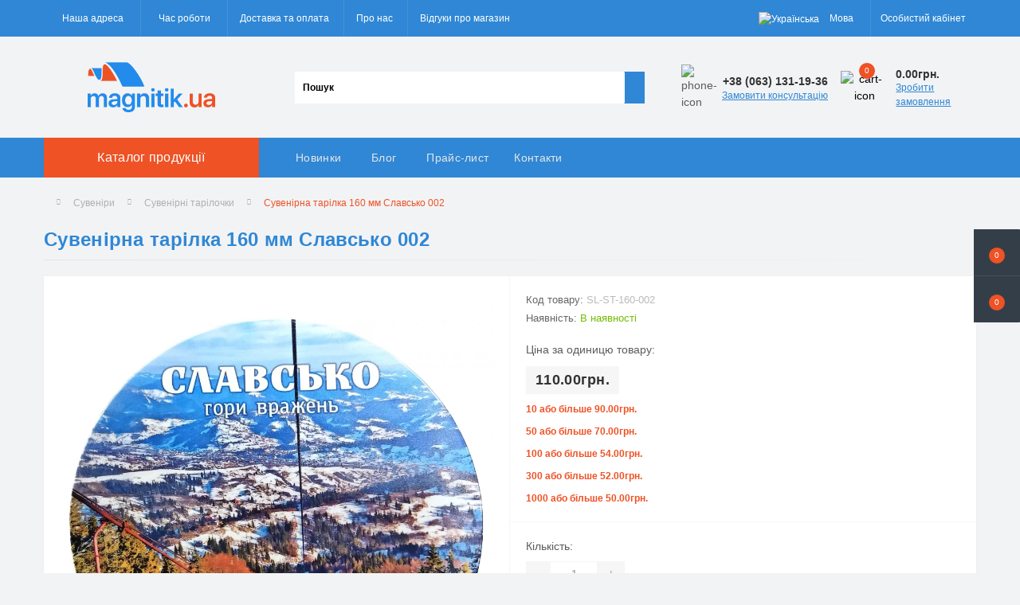

--- FILE ---
content_type: text/html; charset=utf-8
request_url: https://magnitik.ua/ua/suvenirna-tarilka-160-mm-slavsko-002-sl-st-160-002
body_size: 20699
content:
<!DOCTYPE html>
<!--[if IE]><![endif]-->
<!--[if IE 8 ]><html dir="ltr" lang="uk" class="ie8"><![endif]-->
<!--[if IE 9 ]><html dir="ltr" lang="uk" class="ie9"><![endif]-->
<!--[if (gt IE 9)|!(IE)]><!-->
<html dir="ltr" lang="uk">
<!--<![endif]-->
<head>
<meta charset="UTF-8" />
<meta name="viewport" content="width=device-width, initial-scale=1.0">
<meta http-equiv="X-UA-Compatible" content="IE=edge">
<title>Сувенірна тарілка 160 мм Славсько 002 – замовити тарілку сувенірну в Magnitik | Ціна | Україна</title>
<meta property="og:title" content="Сувенірна тарілка 160 мм Славсько 002 – замовити тарілку сувенірну в Magnitik | Ціна | Україна" />
<meta property="og:description" content="Замовити Сувенірна тарілка 160 мм Славсько 002 за оптимальною ціною Ви можете в Magnitik ✅Широкий асортимент ✅Неповторний дизайн ✅Висока якість →Заходьте прямо зараз!" />
<meta property="og:site_name" content="Magnitik.ua" />
<meta property="og:url" content="https://magnitik.ua/ua/suvenirna-tarilka-160-mm-slavsko-002-sl-st-160-002" />
<meta property="og:image" content="https://magnitik.ua/image/catalog/Slavsko/002_160.jpg" />
<meta property="og:image:type" content="image/jpeg" />
<meta property="og:image:width" content="2861" />
<meta property="og:image:height" content="2861" />
<meta property="og:image:alt" content="Сувенірна тарілка 160 мм Славсько 002" />
<meta property="og:type" content="product" />



<!-- Google Tag Manager -->
<script>(function(w,d,s,l,i){w[l]=w[l]||[];w[l].push({'gtm.start':
new Date().getTime(),event:'gtm.js'});var f=d.getElementsByTagName(s)[0],
j=d.createElement(s),dl=l!='dataLayer'?'&l='+l:'';j.async=true;j.src=
'https://www.googletagmanager.com/gtm.js?id='+i+dl;f.parentNode.insertBefore(j,f);
})(window,document,'script','dataLayer','GTM-WDW8NH8');</script>
<!-- End Google Tag Manager -->

						
<base href="https://magnitik.ua/" />
<meta name="description" content="Замовити Сувенірна тарілка 160 мм Славсько 002 за оптимальною ціною Ви можете в Magnitik ✅Широкий асортимент ✅Неповторний дизайн ✅Висока якість →Заходьте прямо зараз!" />
<meta name="keywords" content="купити сувенірні тарілки, тарілки з зображенням" />
<link rel="preload" as="image" href="https://magnitik.ua/image/cache/webp/catalog/Slavsko/002_160-1000x1000.webp">
<link rel="preload" as="image" href="https://magnitik.ua/image/catalog/magnitiklogo.webp">
<link href="min/cache/d583c33b479abe04f669db117f25db80.css?20250930113727" rel="stylesheet" media="screen" />
<script src="min/cache/f3939f91dd79c3450c475be64456d7ef.js?20250930113728"></script>
<link href="https://magnitik.ua/ua/suvenirna-tarilka-160-mm-slavsko-002-sl-st-160-002" rel="canonical" />
<link href="https://magnitik.ua/image/catalog/icon.png" rel="icon" />
<!-- Global site tag (gtag.js) - Google Analytics -->
<script async src="https://www.googletagmanager.com/gtag/js?id=G-TNK1TKZ8EX"></script>
<script>
	window.dataLayer = window.dataLayer || [];

	function gtag(){dataLayer.push(arguments);}

	gtag('js', new Date());

	gtag('config', 'G-TNK1TKZ8EX');

		gtag('config', 'AW-1059674032');
	</script>

<script>
    let octFonts = localStorage.getItem('octFonts');
	if (octFonts !== null) {
        var octHead  = document.getElementsByTagName('head')[0];
        var octLink  = document.createElement('link');
        octLink.rel  = 'stylesheet';
        octLink.type = 'text/css';
        octLink.href = location.protocol + '//' + location.host + '/catalog/view/theme/oct_ultrastore/stylesheet/oct-fonts.css';
        octLink.media = 'all';
        octHead.appendChild(octLink);
    }
</script>

<script type="application/ld+json">
{
	"@context" : "http://schema.org",
	"@type" : "LocalBusiness",
	"url" : "https://magnitik.ua/",
	"name" : "Magnitik.ua - Сувенирная магнитная продукция",
	"logo" : "http://new.magnitik.ua/image/catalog/magnitiklogo.webp",
	"telephone" : [ "+38 (044) 596-42-52", "+38 (063) 134-14-19", "+38 (097) 407-35-01", "+38 (099) 168-69-51" ],
	"email" : "info@magnitik.ua",
	"image": [		
		"https://magnitik.ua/image/catalog/magnitik.svg",
		"https://magnitik.ua/image/cache/webp/catalog/slider/keramicheskie-500x500.webp",
		"https://magnitik.ua/image/cache/webp/catalog/slider/akrilovie-500x500.webp",
		"https://magnitik.ua/image/cache/webp/catalog/slider/derevyannie-500x500.webp",
		"https://magnitik.ua/image/cache/webp/catalog/slider/futlyar-500x500.webp"
		],
	"sameAs": [
		"https://www.facebook.com/magnitik.ua/", 
		"https://www.youtube.com/channel/UCBji7QgmitV-bNhsJYvBWSQ", 
		"https://www.instagram.com/magnitikua/"
		],
	"priceRange": "$",
	"currenciesAccepted": "UAH",
	"paymentAccepted": "cash, credit card",
	"hasMap": "https://maps.google.com/maps?cid=1982968800478458205",
	"address" : {
		"@type" : "PostalAddress",
		"@id": "https://magnitik.ua/ru/contacts",
		"name": "magnitik.ua", 
		"addressRegion": "Черниговская область",
		"addressLocality": "Чернигов", 
		"postalCode": "14001",
		"streetAddress": "ул. Текстильщиков, 1",
		"telephone": "+38 (063) 131-19-36",
		"email": "info@magnitik.ua",
		"addressCountry": "UA"	
		},
	"contactPoint": [
		{ "@type": "ContactPoint",
		"telephone": "+38 (063) 131-19-36",
		"contactType": "customer service"
		}],
	"openingHoursSpecification": [
		{
		"@type": "OpeningHoursSpecification",
		"dayOfWeek": [
			"Monday",
			"Tuesday",
			"Wednesday",
			"Thursday",
			"Friday"
			],
		"opens": "08:00",
		"closes": "18:00"
		}]
}
</script>


<link rel="alternate" hreflang="uk-UA" href="https://magnitik.ua/ua/suvenirna-tarilka-160-mm-slavsko-002-sl-st-160-002" />

<link rel="alternate" hreflang="ru-UA" href="https://magnitik.ua/ru/suvenirnaja-tarelka-160-mm-slavsko-002-sl-st-160-002" />
</head>
<body class="top">
<div class="oct-fixed-bar fixed-right">
		<div class="oct-fixed-bar-item oct-fixed-bar-wishlist">
		<a href="https://magnitik.ua/ua/index.php?route=account/wishlist" class="oct-fixed-bar-link" title="Список бажань"><i class="fas fa-heart"></i><span class="oct-fixed-bar-quantity oct-wishlist-quantity">0</span></a>
	</div>
				<div class="oct-fixed-bar-item oct-fixed-bar-cart">
				<div onclick="octPopupCart()" class="oct-fixed-bar-link" aria-label="Кошик" role="button"><i class="fas fa-shopping-cart"></i><span id="oct-cart-quantity" class="oct-fixed-bar-quantity">0</span></div>
			</div>
	</div>
<!-- Google Tag Manager (noscript) -->
<noscript><iframe src="https://www.googletagmanager.com/ns.html?id=GTM-WDW8NH8" height="0" width="0" style="display:none;visibility:hidden"></iframe></noscript>
<!-- End Google Tag Manager (noscript) -->
<div id="us_menu_mobile_box" class="d-lg-none">
	<div id="us_menu_mobile_title" class="modal-header">
		<span class="modal-title">Каталог продукції</span>
		<button id="us_menu_mobile_close" type="button" class="us-close" aria-label="Close">
			<span aria-hidden="true" class="us-modal-close-icon us-modal-close-left"></span>
			<span aria-hidden="true" class="us-modal-close-icon us-modal-close-right"></span>
		</button>
	</div>
	<div id="us_menu_mobile_content"></div>
</div>
<nav id="top">
  <div class="container d-flex h-100">
		<div id="us_menu_mobile_button" class="us-menu-mobile d-lg-none h-100">
			<img src="catalog/view/theme/oct_ultrastore/img/sprite.svg#include--burger" class="us-navbar-toggler" alt="" width="34" height="34" />
		</div>
	<div id="dropdown_menu_info" class="us-top-mobile-item us-top-mobile-item-info d-lg-none dropdown h-100" onclick="initOctMap();">
			<img src="catalog/view/theme/oct_ultrastore/img/sprite.svg#include--mobile-info" class="us-navbar-info" alt="" width="34" height="34" />
		<div id="us_info_mobile" class="nav-dropdown-menu">
				<div class="modal-header">
			        <div class="modal-title">Інформація</div>
			        <button id="us_info_mobile_close" type="button" class="us-close" aria-label="Close">
						<span aria-hidden="true" class="us-modal-close-icon us-modal-close-left"></span>
						<span aria-hidden="true" class="us-modal-close-icon us-modal-close-right"></span>
			        </button>
			    </div>
				<div class="nav-dropdown-menu-content">
										<ul class="list-unstyled mobile-information-box">
						<li class="mobile-info-title"><strong>Інформація</strong></li>
												<li class="oct-menu-information-li"><a href="https://magnitik.ua/ua/vidguki-pro-kompaniju-magnitik-jua" class="oct-menu-a">Відгуки про компанію Магнітик ЮА</a></li>
												<li class="oct-menu-information-li"><a href="https://magnitik.ua/ua/about" class="oct-menu-a">Про нас</a></li>
												<li class="oct-menu-information-li"><a href="https://magnitik.ua/ua/dostavka" class="oct-menu-a">Доставка та оплата</a></li>
												<li class="oct-menu-information-li"><a href="https://magnitik.ua/ua/privacy" class="oct-menu-a">Політика конфіденційності</a></li>
												<li class="oct-menu-information-li"><a href="https://magnitik.ua/ua/user-agreement" class="oct-menu-a">Угода користувача</a></li>
												<li class="oct-menu-information-li"><a href="https://magnitik.ua/ua/trebovaniya-k-maketam" class="oct-menu-a">Вимоги до макетів</a></li>
												<li class="oct-menu-information-li"><a href="https://magnitik.ua/ua/prices" class="oct-menu-a">Прайс-лист</a></li>
												<li class="oct-menu-information-li"><a href="https://magnitik.ua/ua/faq" class="oct-menu-a">Питання та відповіді</a></li>
												<li class="oct-menu-information-li"><a href="https://magnitik.ua/ua/vigotovlennja-na-zamovlennja" class="oct-menu-a">Виготовлення на замовлення</a></li>
												<li class="oct-menu-information-li"><a href="https://magnitik.ua/ua/cat-tourism" class="oct-menu-a">Сувеніри для туризму</a></li>
												<li class="oct-menu-information-li"><a href="https://magnitik.ua/ua/cat-reklama" class="oct-menu-a">Сувеніри для реклами</a></li>
												<li class="oct-menu-information-li"><a href="https://magnitik.ua/ua/new-products" class="oct-menu-a">Новинки та акції</a></li>
												<li class="oct-menu-information-li"><a href="https://magnitik.ua/ua/plastikovyy-chehol-dlya-maski" class="oct-menu-a">Пластиковий чохол для маски</a></li>
												<li class="oct-menu-information-li"><a href="https://magnitik.ua/ua/plastikovaya-korobka-dlya-maski" class="oct-menu-a">Пластикова коробка для маски</a></li>
												<li class="oct-menu-information-li"><a href="https://magnitik.ua/ua/plastikovyy-konteyner-dlya-maski" class="oct-menu-a">Пластиковий контейнер для маски</a></li>
												<li class="oct-menu-information-li"><a href="https://magnitik.ua/ua/plastikovyy-organayzer-dlya-maski" class="oct-menu-a">Пластиковий органайзер для маски</a></li>
												<li class="oct-menu-information-li"><a href="https://magnitik.ua/ua/universalnyy-organayzer-dlya-melochey" class="oct-menu-a">Універсальний органайзер для дрібниць</a></li>
											</ul>
															<ul class="list-unstyled mobile-shedule-box">
						<li class="mobile-info-title"><strong>Час роботи:</strong></li>
											    <li class="oct-menu-information-li us-dropdown-item">Понеділок - п'ятниця</li>
					    					    <li class="oct-menu-information-li us-dropdown-item">з 8:00 до 17:00</li>
					    					    <li class="oct-menu-information-li us-dropdown-item">Субота, неділя - вихідні</li>
					    					</ul>
															<ul class="list-unstyled mobile-phones-box">
						<li class="mobile-info-title"><strong>Телефони:</strong></li>
												<li><a href="tel:+380631311936" class="phoneclick">+38 (063) 131-19-36</a></li>
												<li><a href="tel:+380631341419Life" class="phoneclick">+38 (063) 134-14-19 (Life)</a></li>
												<li><a href="tel:+380974073501Kyivstar" class="phoneclick">+38 (097) 407-35-01 (Kyivstar)</a></li>
												<li><a href="tel:+380991686951Vodafone" class="phoneclick">+38 (099) 168-69-51 (Vodafone)</a></li>
											</ul>
															<ul class="list-unstyled mobile-information-box">
						<li class="mobile-info-title"><strong>Пошта:</strong></li>
						<li><a href="mailto:info@magnitik.ua">info@magnitik.ua</a></li>
					</ul>
															<ul class="list-unstyled mobile-information-box mobile-messengers-box">
						<li class="mobile-info-title"><strong>Месенджери:</strong></li>
												<li><a rel="noopener noreferrer" href="https://t.me/+380631311936" target="_blank" class="us-fixed-contact-item d-flex align-items-center"><span class="us-fixed-contact-item-icon us-fixed-contact-telegram d-flex align-items-center justify-content-center"><i class="fab fa-telegram"></i></span><span>Telegram</span></a></li>
																		<li><a rel="noopener noreferrer" href="viber://add?number=380631311936" target="_blank" class="us-fixed-contact-item d-flex align-items-center us-fixed-contact-viber-mobile"><span class="us-fixed-contact-item-icon us-fixed-contact-viber d-flex align-items-center justify-content-center"><i class="fab fa-viber"></i></span><span>Viber</span></a></li>
																								<li><a rel="noopener noreferrer" href="https://api.whatsapp.com/send?phone=380631311936" target="_blank" class="us-fixed-contact-item d-flex align-items-center"><span class="us-fixed-contact-item-icon us-fixed-contact-whatsapp d-flex align-items-center justify-content-center"><i class="fab fa-whatsapp"></i></span><span>WhatsApp</span></a></li>
																	</ul>
															<div class="mobile-info-title"><strong>Наша адреса:</strong></div>
					<div class="us-header-location active">
						<div class="d-flex align-items-center">
							<div class="us-header-location-address">м. Чернігів, вул. Текстильників, 1</div>
													</div>
												<div class="us-header-location-collapsed">
														<div class="us-header-location-phones">
																<a href="tel:+380631311936">+38 (063) 131-19-36</a>
																<a href="tel:+380631341419Life">+38 (063) 134-14-19 (Life)</a>
																<a href="tel:+380974073501Kyivstar">+38 (097) 407-35-01 (Kyivstar)</a>
																<a href="tel:+380991686951Vodafone">+38 (099) 168-69-51 (Vodafone)</a>
															</div>
																					<div class="us-header-location-shedule">
																<span>Понеділок - п'ятниця</span><br>
																<span>з 8:00 до 17:00</span><br>
																<span>Субота, неділя - вихідні</span><br>
															</div>
																					<div class="us_mobile_menu_info-map not_in mb-4"></div>
							<script>
							function initOctMap() {
								octShowMap('<iframe src="https://www.google.com/maps/embed?pb=!1m14!1m8!1m3!1d9939.95439010858!2d31.2636877!3d51.4767236!3m2!1i1024!2i768!4f13.1!3m3!1m2!1s0x46d549085bfce0bd%3A0x1b84eb9e2933715d!2z0JzQsNCz0L3QuNGC0LjQuiDRjtCwIC0g0LzQsNCz0L3QuNGC0Ysg0L3QsCDRhdC-0LvQvtC00LjQu9GM0L3QuNC6LCDQv9GA0L7QuNC30LLQvtC00LjRgtC10LvRjCDRgdGD0LLQtdC90LjRgNC-0LI!5e0!3m2!1sru!2sua!4v1614690836966!5m2!1sru!2sua" class="mapiframe" style="width:100%;border: 1px solid #f0f0f0;border-radius: 1px;opacity: 0.9;min-height: 400px;" allowfullscreen="" loading="lazy"></iframe>', '.us_mobile_menu_info-map');
							}
						    </script>
													</div>
											</div>
														</div>
			</div>
		</div>
		<div id="top-left" class="mr-auto d-flex align-items-center">
						<div class="us-dropdown-box h-100">
				<button type="button" class="btn top-address btn-link d-flex align-items-center h-100 us-dropdown-toggle" id="dropdownMenuAddress"><i class="fas fa-map-marker-alt"></i> <span>Наша адреса</span> <i class="fas fa-chevron-down"></i></button>
				<div class="us-dropdown address-dropdown-menu" aria-labelledby="dropdownMenuAddress">
					<div class="us-dropdown-inner">
						<div class="us-header-location-inner">
							<div class="us-header-location active">
								<div class="d-flex align-items-center">
									<div class="us-header-location-address">м. Чернігів, вул. Текстильників, 1</div>
																	</div>
																<div class="us-header-location-collapsed">
																		<div class="us-header-location-phones">
										<span><i class="fas fa-phone"></i></span>
																				<a href="tel:+380631311936">+38 (063) 131-19-36</a>
																				<a href="tel:+380631341419Life">+38 (063) 134-14-19 (Life)</a>
																				<a href="tel:+380974073501Kyivstar">+38 (097) 407-35-01 (Kyivstar)</a>
																				<a href="tel:+380991686951Vodafone">+38 (099) 168-69-51 (Vodafone)</a>
																			</div>
																											<div class="us-header-location-shedule">
																				<span>Понеділок - п'ятниця</span><br>
																				<span>з 8:00 до 17:00</span><br>
																				<span>Субота, неділя - вихідні</span><br>
																			</div>
																											<div class="us-header-location-map">
										<div id="oct-contact-map" class="not_in"></div>
									<script>
										$('#dropdownMenuAddress').on('mouseenter mouseleave', function() {
											octShowMap('<iframe src="https://www.google.com/maps/embed?pb=!1m14!1m8!1m3!1d9939.95439010858!2d31.2636877!3d51.4767236!3m2!1i1024!2i768!4f13.1!3m3!1m2!1s0x46d549085bfce0bd%3A0x1b84eb9e2933715d!2z0JzQsNCz0L3QuNGC0LjQuiDRjtCwIC0g0LzQsNCz0L3QuNGC0Ysg0L3QsCDRhdC-0LvQvtC00LjQu9GM0L3QuNC6LCDQv9GA0L7QuNC30LLQvtC00LjRgtC10LvRjCDRgdGD0LLQtdC90LjRgNC-0LI!5e0!3m2!1sru!2sua!4v1614690836966!5m2!1sru!2sua" class="mapiframe" style="width:100%;border: 1px solid #f0f0f0;border-radius: 1px;opacity: 0.9;min-height: 400px;" allowfullscreen="" loading="lazy"></iframe>', '#oct-contact-map');
										});
										</script>
									</div>
																	</div>
															</div>
													</div>
						<div class="d-flex justify-content-center us-header-location-contacts-btn">
							<a href="https://magnitik.ua/ua/contacts" class="us-module-btn">До контактів</a>
						</div>
					</div>
				</div>
			</div>
									<div class="dropdown h-100">
			  	<span class="btn btn-shedule btn-link dropdown-toggle d-flex align-items-center h-100" role="button" id="dropdownMenu1" data-toggle="dropdown" aria-haspopup="true" aria-expanded="false"><i class="far fa-clock"></i> <span>Час роботи</span> <i class="fas fa-chevron-down"></i></span>
				<ul class="dropdown-menu nav-dropdown-menu shedule-dropdown-menu" aria-labelledby="dropdownMenu1">
									    <li class="dropdown-item us-dropdown-item">Понеділок - п'ятниця</li>
				    				    <li class="dropdown-item us-dropdown-item">з 8:00 до 17:00</li>
				    				    <li class="dropdown-item us-dropdown-item">Субота, неділя - вихідні</li>
				    				</ul>
			</div>
										<ul class="top-info-ul">
									<li><a href="/ua/dostavka" class="btn-link btn-block h-100 hidden-xs">Доставка та оплата</a></li>
									<li><a href="/ua/about" class="btn-link btn-block h-100 hidden-xs">Про нас</a></li>
									<li><a href="/ua/vidguki-pro-kompaniju-magnitik-jua" class="btn-link btn-block h-100 hidden-xs">Відгуки про магазин</a></li>
								</ul>
					</div>
		<div id="top-links" class="nav ml-auto d-flex">
			

<div id="language" class="language">


<div class="mobile-info-title d-lg-none"><strong>Мова</strong></div>



<div id="form-language">


<div class="btn-group h-100">
<button class="btn btn-lang btn-link dropdown-toggle" data-toggle="dropdown" aria-haspopup="true" aria-expanded="false">
  
 <img src="catalog/language/uk-ua/uk-ua.png" alt="Українська" title="Українська" class="lang">
 <span>Мова</span>
 <i class="fas fa-chevron-down"></i>
    </button>


<div class="dropdown-menu nav-dropdown-menu dropdown-menu-right">
 <button class="btn btn-block language-select active-item" onclick="window.location = 'https://magnitik.ua/ua/suvenirna-tarilka-160-mm-slavsko-002-sl-st-160-002'"><img src="catalog/language/uk-ua/uk-ua.png" alt="Українська" title="Українська" /> <span class="btn-lngg">Українська</span></button>
  <button class="btn btn-block language-select" onclick="window.location = 'https://magnitik.ua/ru/suvenirnaja-tarelka-160-mm-slavsko-002-sl-st-160-002'"><img src="catalog/language/ru-ru/ru-ru.png" alt="Русский" title="Русский" /> <span class="btn-lngg">Русский</span></button>
 </div>


</div>


 
 
</div>


</div>



			 
			<div class="dropdown" id="us-account-dropdown">
								<span onclick="octPopupLogin();" title="Особистий кабінет" class="btn btn-user btn-link btn-block h-100" role="button" aria-haspopup="true"><img src="catalog/view/theme/oct_ultrastore/img/sprite.svg#include--user-mobile" class="us-navbar-account" alt="" width="32" height="32" /><i class="far fa-user"></i> <span class="hidden-xs">Особистий кабінет</span></span>
					        </div>
		</div>
		<a href="https://magnitik.ua/ua/index.php?route=account/wishlist" class="us-mobile-top-btn us-mobile-top-btn-wishlist d-lg-none h-100">
    <span class="us-mobile-top-btn-item">
		<img src="catalog/view/theme/oct_ultrastore/img/sprite.svg#include--wishlist-mobile" alt="" width="29" height="29" />
		<span class="mobile-header-index oct-wishlist-quantity">0</span>
	</span>
</a>
<a href="https://magnitik.ua/ua/index.php?route=product/compare" class="us-mobile-top-btn us-mobile-top-btn-compare d-lg-none h-100">
    <span class="us-mobile-top-btn-item">
		<img src="catalog/view/theme/oct_ultrastore/img/sprite.svg#include--compare-mobile" alt="" width="34" height="34" />
		<span class="mobile-header-index oct-compare-quantity">0</span>
	</span>
</a>
<div onclick="octPopupCart()" id="us_cart_mobile" class="us-mobile-top-btn us-mobile-top-btn-cart d-lg-none h-100">
    <span class="us-mobile-top-btn-item">
        <img src="catalog/view/theme/oct_ultrastore/img/sprite.svg#include--cart-mobile" alt="" width="34" height="34" />
        <span id="mobile_cart_index" class="mobile-header-index">0</span>
    </span>
</div>

	</div>
</nav>
<header>
  <div class="container">
    <div class="row align-items-center">
    	<div id="logo" class="col-6 col-lg-3 col-md-3 us-logo-box text-center">
												<a href="https://magnitik.ua/">
						<img src="https://magnitik.ua/image/catalog/magnitiklogo.webp" title="Magnitik.ua" alt="Magnitik.ua" class="us-logo-img" />
					</a>
									</div>
		<div class="col-12 col-lg-5 col-md-6 us-search-box"><form id="search" class="input-group header-input-group">
	<input type="text" id="input_search" name="search" value="" placeholder="Пошук" class="input-lg h-100 header-input" />
	<button type="button"  id="oct-search-button" class="btn btn-search header-btn-search h-100" aria-label="Search"><i class="fa fa-search"></i></button>
	<div id="us_livesearch_close" onclick="clearLiveSearch();" class="d-lg-none"><i class="fas fa-times"></i></div>
	<div id="us_livesearch"></div>
</form>

<script>
function clearLiveSearch() {
	$('#us_livesearch_close').removeClass('visible');
	$('#us_livesearch').removeClass('expanded');
	$('#us_livesearch').html('');
	$('#input_search').val('');
}

$(document).ready(function() {
	let timer, delay = 500;

	$('#input_search').keyup(function(event) {

	    switch(event.keyCode) {
			case 37:
			case 39:
			case 38:
			case 40:
				return;
			case 27:
				clearLiveSearch();
				$('#us_overlay').removeClass('active');
				return;
		}

	    clearTimeout(timer);

	    timer = setTimeout(function() {
	        let value = $('header #search input[name=\'search\']').val();

			if (value.length >= 2) {
				let key = encodeURIComponent(value);
				octsearch.search(key, 'desktop');
			} else if (value.length === 0) {
				clearLiveSearch();
			}

	    }, delay );
	});
});

let octsearch = {
	'search': function(key, type) {
		$.ajax({
			url: 'index.php?route=octemplates/module/oct_live_search',
			type: 'post',
			data: 'key=' + key,
			dataType: 'html',
			cache: false,
			success: function(data) {
				$('#us_livesearch').html(data).addClass('expanded');

				if(data = data.match(/livesearch/g)) {
					$('#us_livesearch_close').addClass('visible');
					$('#us_overlay').addClass('active');
				} else {
					$('#us_livesearch_close').removeClass('visible');
					$('#us_overlay').removeClass('active');
				}
			}
		});
	}
}
</script>
</div>
				<div class="col-6 col-lg-2 col-md-3 us-phone-box d-flex align-items-center">
			<div class="us-phone-img">
				<img src="catalog/view/theme/oct_ultrastore/img/sprite.svg#include--pnone-icon" alt="phone-icon" width="34" height="34">
			</div>
			<div class="us-phone-content">
								<a class="btn top-phone-btn dropdown-toggle" href="tel:+380631311936" role="button" id="us-phones-dropdown" data-toggle="dropdown" aria-haspopup="true" aria-expanded="false"><span>+38 (063) 131-19-36</span> <i class="fas fa-chevron-down"></i></a>
				<ul class="dropdown-menu header-dropdown-menu" aria-labelledby="us-phones-dropdown">
										<li><a href="tel:+380631311936" class="phoneclick"><i class="fas fa-phone-volume"></i> +38 (063) 131-19-36</a></li>
										<li><a href="tel:+380631341419Life" class="phoneclick"><i class="fas fa-phone-volume"></i> +38 (063) 134-14-19 (Life)</a></li>
										<li><a href="tel:+380974073501Kyivstar" class="phoneclick"><i class="fas fa-phone-volume"></i> +38 (097) 407-35-01 (Kyivstar)</a></li>
										<li><a href="tel:+380991686951Vodafone" class="phoneclick"><i class="fas fa-phone-volume"></i> +38 (099) 168-69-51 (Vodafone)</a></li>
									</ul>
												<span class="us-phone-link" onclick="octPopupCallPhone()">Замовити консультацію</span>
							</div>
		</div>
				<div id="cart" class="col-lg-2 us-cart-box d-flex align-items-center justify-content-end">
		<button type="button" class="us-cart-img" onclick="octPopupCart()">
			<img src="catalog/view/theme/oct_ultrastore/img/sprite.svg#include--cart-icon" alt="cart-icon" width="42" height="36">
		<span class="header-cart-index">0</span>
	</button>
	<div class="us-cart-content">
		<p class="us-cart-text">
			0.00грн.
		</p>
		<a href="https://magnitik.ua/ua/cartcheckout" class="us-cart-link">
			Зробити замовлення
		</a>
	</div>
</div>

    </div>
  </div>
</header>
<div class="menu-row sticky-top">
	<div class="container">
		<div class="row">
					<div id="oct-menu-box" class="col-lg-3">
	<div  id="oct-ultra-menu-header" class="oct-ultra-menu d-flex align-items-center justify-content-center">
		<span><i class="fas fa-bars"></i> Каталог продукції</span>
	</div>
	<nav id="oct-menu-dropdown-menu">
		<ul id="oct-menu-ul" class="oct-menu-ul oct-menu-parent-ul list-unstyled">
										<li class="oct-menu-li">
				<div class="d-flex align-items-center justify-content-between">
					<a href="https://magnitik.ua/ua/shevroni" class="oct-menu-a"><span class="oct-menu-item-name">Шеврони, патчі, нашивки</span></a><span class="oct-menu-toggle"><i class="fas fa-chevron-right"></i></span>				</div>
				<div class="oct-menu-child-ul">
					<div class="oct-menu-back"><i class="fas fa-long-arrow-alt-left"></i> Шеврони, патчі, нашивки</div>
					<ul class="oct-menu-ul list-unstyled">
												<li class="oct-menu-li">
							<div class="d-flex align-items-center justify-content-between">
								<a href="https://magnitik.ua/ua/novinki-shevroni-pvh"><span class="oct-menu-item-name">Новинки Шеврони ПВХ </span></a>							</div>
													</li>
												<li class="oct-menu-li">
							<div class="d-flex align-items-center justify-content-between">
								<a href="https://magnitik.ua/ua/vijskovi-shevroni"><span class="oct-menu-item-name">Шеврони Збройні сили України</span></a><span class="oct-menu-toggle"><i class="fas fa-chevron-right"></i></span>							</div>
														<div class="oct-menu-child-ul">
								<div class="oct-menu-back"><i class="fas fa-long-arrow-alt-left"></i> Шеврони Збройні сили України</div>
								<ul class="oct-menu-ul list-unstyled">
																		<li class="oct-menu-li">
																		<a href="https://magnitik.ua/ua/rodi-vijsk-zsu"><span class="oct-menu-item-name">Шеврони роди військ ЗСУ</span></a>
																		</li>
																		<li class="oct-menu-li">
																		<a href="https://magnitik.ua/ua/shevroni-vijskovih-chastin-zsu"><span class="oct-menu-item-name">Шеврони військових частин ЗСУ</span></a>
																		</li>
																		<li class="oct-menu-li">
																		<a href="https://magnitik.ua/ua/patchi-na-kepku"><span class="oct-menu-item-name">Патчі на кепку</span></a>
																		</li>
																		<li class="oct-menu-li">
																		<a href="https://magnitik.ua/ua/pogoni-zsu"><span class="oct-menu-item-name">Погони ЗСУ</span></a>
																		</li>
																		<li class="oct-menu-li">
																		<a href="https://magnitik.ua/ua/nagrudni-znaki-zsu"><span class="oct-menu-item-name">Нагрудні знаки ЗСУ</span></a>
																		</li>
																		<li class="oct-menu-li">
																		<a href="https://magnitik.ua/ua/grupi-krovi-zsu"><span class="oct-menu-item-name">Групи крові ЗСУ</span></a>
																		</li>
																		<li class="oct-menu-li">
																		<a href="https://magnitik.ua/ua/sanitarnij-identifikator-zsu"><span class="oct-menu-item-name">Санітарний ідентифікатор ЗСУ</span></a>
																		</li>
																										</ul>
							</div>
													</li>
												<li class="oct-menu-li">
							<div class="d-flex align-items-center justify-content-between">
								<a href="https://magnitik.ua/ua/katalog-gotovih-shevroniv"><span class="oct-menu-item-name">Прикольні та патріотичні шеврони</span></a><span class="oct-menu-toggle"><i class="fas fa-chevron-right"></i></span>							</div>
														<div class="oct-menu-child-ul">
								<div class="oct-menu-back"><i class="fas fa-long-arrow-alt-left"></i> Прикольні та патріотичні шеврони</div>
								<ul class="oct-menu-ul list-unstyled">
																		<li class="oct-menu-li">
																		<a href="https://magnitik.ua/ua/kod-naciji-regionalna-vishivka"><span class="oct-menu-item-name">Код нації: регіональна вишивка</span></a>
																		</li>
																		<li class="oct-menu-li">
																		<a href="https://magnitik.ua/ua/obmni-shevroni-serija-trizub"><span class="oct-menu-item-name">Колекційні шеврони Серія Тризуб</span></a>
																		</li>
																		<li class="oct-menu-li">
																		<a href="https://magnitik.ua/ua/hiti-prodazhu"><span class="oct-menu-item-name">Хіти продажу</span></a>
																		</li>
																		<li class="oct-menu-li">
																		<a href="https://magnitik.ua/ua/shevroni-prapori-krajin-nato"><span class="oct-menu-item-name">Шеврони - прапори країн НАТО</span></a>
																		</li>
																		<li class="oct-menu-li">
																		<a href="https://magnitik.ua/ua/shevroni-seriji-znaki-zodiaku-zodiak"><span class="oct-menu-item-name">Шеврони серії Знаки Зодіаку - Зодіак</span></a>
																		</li>
																										</ul>
							</div>
													</li>
												<li class="oct-menu-li">
							<div class="d-flex align-items-center justify-content-between">
								<a href="https://magnitik.ua/ua/shevroni-zi-svitlovidbivajuchim-efektom"><span class="oct-menu-item-name">Шеврони, що світяться</span></a>							</div>
													</li>
												<li class="oct-menu-li">
							<div class="d-flex align-items-center justify-content-between">
								<a href="https://magnitik.ua/ua/prapori-ta-gerbi"><span class="oct-menu-item-name">Шеврони прапори та стяги</span></a><span class="oct-menu-toggle"><i class="fas fa-chevron-right"></i></span>							</div>
														<div class="oct-menu-child-ul">
								<div class="oct-menu-back"><i class="fas fa-long-arrow-alt-left"></i> Шеврони прапори та стяги</div>
								<ul class="oct-menu-ul list-unstyled">
																		<li class="oct-menu-li">
																		<a href="https://magnitik.ua/ua/shevroni-prapori-krajin-nato"><span class="oct-menu-item-name">Шеврони - прапори країн НАТО</span></a>
																		</li>
																										</ul>
							</div>
													</li>
												<li class="oct-menu-li">
							<div class="d-flex align-items-center justify-content-between">
								<a href="https://magnitik.ua/ua/nashivki-z-gerbami-mist-ta-oblastej-ukrajini"><span class="oct-menu-item-name">Шеврони з гербами міст та областей України</span></a>							</div>
													</li>
												<li class="oct-menu-li">
							<div class="d-flex align-items-center justify-content-between">
								<a href="https://magnitik.ua/ua/shevroni-na-zamovlennja"><span class="oct-menu-item-name">Шеврони на замовлення</span></a>							</div>
													</li>
												<li class="oct-menu-li">
							<div class="d-flex align-items-center justify-content-between">
								<a href="https://magnitik.ua/ua/nacionalna-policija-ukrajini"><span class="oct-menu-item-name">Нашивки Національна поліція України</span></a><span class="oct-menu-toggle"><i class="fas fa-chevron-right"></i></span>							</div>
														<div class="oct-menu-child-ul">
								<div class="oct-menu-back"><i class="fas fa-long-arrow-alt-left"></i> Нашивки Національна поліція України</div>
								<ul class="oct-menu-ul list-unstyled">
																		<li class="oct-menu-li">
																		<a href="https://magnitik.ua/ua/shevroni-golovnih-upravlin-mvs-ukrajini"><span class="oct-menu-item-name">Шеврони головних управлінь МВС України</span></a>
																		</li>
																		<li class="oct-menu-li">
																		<a href="https://magnitik.ua/ua/pogoni-nacionalnoji-policiji-ukrajini-z-pvh"><span class="oct-menu-item-name">Погони Національної поліції України з ПВХ</span></a>
																		</li>
																		<li class="oct-menu-li">
																		<a href="https://magnitik.ua/ua/shevroni-brigad-ta-pidrozdiliv-policiji-ukrajini"><span class="oct-menu-item-name">Шеврони бригад та підрозділів поліції України</span></a>
																		</li>
																		<li class="oct-menu-li">
																		<a href="https://magnitik.ua/ua/nagrudni-znaki-nacionalnoji-policiji-ukrajini"><span class="oct-menu-item-name">Нагрудні знаки Національної поліції України</span></a>
																		</li>
																										</ul>
							</div>
													</li>
												<li class="oct-menu-li">
							<div class="d-flex align-items-center justify-content-between">
								<a href="https://magnitik.ua/ua/derzhavna-prikordonna-sluzhba-ukrajini"><span class="oct-menu-item-name">Нашивки державна прикордонна служба України</span></a>							</div>
													</li>
												<li class="oct-menu-li">
							<div class="d-flex align-items-center justify-content-between">
								<a href="https://magnitik.ua/ua/DSST"><span class="oct-menu-item-name">Нашивки Державной спеціальної служби транспорту</span></a>							</div>
													</li>
												<li class="oct-menu-li">
							<div class="d-flex align-items-center justify-content-between">
								<a href="https://magnitik.ua/ua/rizne"><span class="oct-menu-item-name">Різноманітні нашивки та шеврони</span></a>							</div>
													</li>
												<li class="oct-menu-li">
							<div class="d-flex align-items-center justify-content-between">
								<a href="https://magnitik.ua/ua/shevroni-medikiv"><span class="oct-menu-item-name">Шеврони медиків</span></a>							</div>
													</li>
												<li class="oct-menu-li">
							<div class="d-flex align-items-center justify-content-between">
								<a href="https://magnitik.ua/ua/nastini_gerby"><span class="oct-menu-item-name">Настінні подарункові герби та емблеми</span></a>							</div>
													</li>
												<li class="oct-menu-li">
							<div class="d-flex align-items-center justify-content-between">
								<a href="https://magnitik.ua/ua/suvenirni-obmni-magniti-z-pvh"><span class="oct-menu-item-name">Сувенірні об'ємні магніти з ПВХ</span></a>							</div>
													</li>
																	</ul>
				</div>
			</li>
								<li class="oct-menu-li">
				<div class="d-flex align-items-center justify-content-between">
					<a href="https://magnitik.ua/ua/prapori" class="oct-menu-a"><span class="oct-menu-item-name">Прапори</span></a><span class="oct-menu-toggle"><i class="fas fa-chevron-right"></i></span>				</div>
				<div class="oct-menu-child-ul">
					<div class="oct-menu-back"><i class="fas fa-long-arrow-alt-left"></i> Прапори</div>
					<ul class="oct-menu-ul list-unstyled">
												<li class="oct-menu-li">
							<div class="d-flex align-items-center justify-content-between">
								<a href="https://magnitik.ua/ua/vimpeli-dlja-avto"><span class="oct-menu-item-name">Вимпели для авто</span></a>							</div>
													</li>
												<li class="oct-menu-li">
							<div class="d-flex align-items-center justify-content-between">
								<a href="https://magnitik.ua/ua/praporci-na-stil-ta-v-avto"><span class="oct-menu-item-name">Прапорці настільні</span></a>							</div>
													</li>
												<li class="oct-menu-li">
							<div class="d-flex align-items-center justify-content-between">
								<a href="https://magnitik.ua/ua/promo-praporci-na-palichci"><span class="oct-menu-item-name">Промо прапорці на паличці</span></a>							</div>
													</li>
												<li class="oct-menu-li">
							<div class="d-flex align-items-center justify-content-between">
								<a href="https://magnitik.ua/ua/prapori-zsu-ta-vijskovih-chastin"><span class="oct-menu-item-name">Прапори ЗСУ та військових частин</span></a>							</div>
													</li>
												<li class="oct-menu-li">
							<div class="d-flex align-items-center justify-content-between">
								<a href="https://magnitik.ua/ua/prapori-ukrajini"><span class="oct-menu-item-name">Прапори України</span></a>							</div>
													</li>
												<li class="oct-menu-li">
							<div class="d-flex align-items-center justify-content-between">
								<a href="https://magnitik.ua/ua/prapori-na-zamovlennja"><span class="oct-menu-item-name">Прапори на замовлення</span></a>							</div>
													</li>
												<li class="oct-menu-li">
							<div class="d-flex align-items-center justify-content-between">
								<a href="https://magnitik.ua/ua/prapori-oblastej-ta-mist-ukrajini"><span class="oct-menu-item-name">Прапори областей та міст України </span></a>							</div>
													</li>
												<li class="oct-menu-li">
							<div class="d-flex align-items-center justify-content-between">
								<a href="https://magnitik.ua/ua/prapori-krajin-svitu"><span class="oct-menu-item-name">Прапори країн світу</span></a>							</div>
													</li>
												<li class="oct-menu-li">
							<div class="d-flex align-items-center justify-content-between">
								<a href="https://magnitik.ua/ua/prapori-mizhnarodnih-organizacij"><span class="oct-menu-item-name">Прапори міжнародних організацій</span></a>							</div>
													</li>
												<li class="oct-menu-li">
							<div class="d-flex align-items-center justify-content-between">
								<a href="https://magnitik.ua/ua/inshi-prapori"><span class="oct-menu-item-name">Прапори з приколами та написами</span></a>							</div>
													</li>
																	</ul>
				</div>
			</li>
								<li class="oct-menu-li">
				<div class="d-flex align-items-center justify-content-between">
					<a href="https://magnitik.ua/ua/suveniri" class="oct-menu-a"><span class="oct-menu-item-name">Сувеніри</span></a><span class="oct-menu-toggle"><i class="fas fa-chevron-right"></i></span>				</div>
				<div class="oct-menu-child-ul">
					<div class="oct-menu-back"><i class="fas fa-long-arrow-alt-left"></i> Сувеніри</div>
					<ul class="oct-menu-ul list-unstyled">
												<li class="oct-menu-li">
							<div class="d-flex align-items-center justify-content-between">
								<a href="https://magnitik.ua/ua/kosteri-pidstavki-pid-chashku"><span class="oct-menu-item-name">Костери / підставки під чашку</span></a>							</div>
													</li>
												<li class="oct-menu-li">
							<div class="d-flex align-items-center justify-content-between">
								<a href="https://magnitik.ua/ua/magniti-na-holodilnik"><span class="oct-menu-item-name">Магніти на холодильник</span></a><span class="oct-menu-toggle"><i class="fas fa-chevron-right"></i></span>							</div>
														<div class="oct-menu-child-ul">
								<div class="oct-menu-back"><i class="fas fa-long-arrow-alt-left"></i> Магніти на холодильник</div>
								<ul class="oct-menu-ul list-unstyled">
																		<li class="oct-menu-li">
																		<div class="d-flex align-items-center justify-content-between">
																		<a href="https://magnitik.ua/ua/polikeramicheskie-magniti-vse"><span class="oct-menu-item-name">Полікерамічні магніти</span></a>
																		<span class="oct-menu-toggle"><i class="fas fa-chevron-right"></i></span>
									</div>
									<div class="oct-menu-child-ul">
										<div class="oct-menu-back"><i class="fas fa-long-arrow-alt-left"></i> Магніти на холодильник</div>
										<ul class="oct-menu-ul list-unstyled">
																						<li class="oct-menu-li">
												<a href="https://magnitik.ua/ua/obemnye-magnity-magnity-iz-keramiki"><span class="oct-menu-item-name">Керамічні магніти об’ємні</span></a>
											</li>
																						<li class="oct-menu-li">
												<a href="https://magnitik.ua/ua/ploskie-keramicheskie-magnity-zagotovki"><span class="oct-menu-item-name">Полікерамічні магніти, заготовки</span></a>
											</li>
																						<li class="oct-menu-li">
												<a href="https://magnitik.ua/ua/mini-polikeramicheskie-magniti"><span class="oct-menu-item-name">Міні полікерамічні магніти</span></a>
											</li>
																						<li class="oct-menu-li">
												<a href="https://magnitik.ua/ua/tematicheskie-zagotovki"><span class="oct-menu-item-name">Тематичні заготовки магнітів</span></a>
											</li>
																						<li class="oct-menu-li">
												<a href="https://magnitik.ua/ua/polikeramicheskie-magnity-pod-vstavku"><span class="oct-menu-item-name">Керамічні магніти під вставку</span></a>
											</li>
																																</ul>
									</div>
																		</li>
																		<li class="oct-menu-li">
																		<div class="d-flex align-items-center justify-content-between">
																		<a href="https://magnitik.ua/ua/magniti-obratnoi-pechati-vse"><span class="oct-menu-item-name">Магніти зворотного друку</span></a>
																		<span class="oct-menu-toggle"><i class="fas fa-chevron-right"></i></span>
									</div>
									<div class="oct-menu-child-ul">
										<div class="oct-menu-back"><i class="fas fa-long-arrow-alt-left"></i> Магніти на холодильник</div>
										<ul class="oct-menu-ul list-unstyled">
																						<li class="oct-menu-li">
												<a href="https://magnitik.ua/ua/prozrachnie-polikeramicheskie-magniti"><span class="oct-menu-item-name">Прозорі полікерамічні магніти</span></a>
											</li>
																						<li class="oct-menu-li">
												<a href="https://magnitik.ua/ua/magniti-obratnoi-pechati"><span class="oct-menu-item-name">Стандартні магніти зворотного друку</span></a>
											</li>
																						<li class="oct-menu-li">
												<a href="https://magnitik.ua/ua/magniti-obratnoi-pechati-marka"><span class="oct-menu-item-name">Магніти зворотного друку &quot;Марка&quot;</span></a>
											</li>
																																</ul>
									</div>
																		</li>
																		<li class="oct-menu-li">
																		<div class="d-flex align-items-center justify-content-between">
																		<a href="https://magnitik.ua/ua/magniti-iz-dereva-vse"><span class="oct-menu-item-name">Магніти з дерева (МДФ)</span></a>
																		<span class="oct-menu-toggle"><i class="fas fa-chevron-right"></i></span>
									</div>
									<div class="oct-menu-child-ul">
										<div class="oct-menu-back"><i class="fas fa-long-arrow-alt-left"></i> Магніти на холодильник</div>
										<ul class="oct-menu-ul list-unstyled">
																						<li class="oct-menu-li">
												<a href="https://magnitik.ua/ua/magniti-pryamoi-pechati"><span class="oct-menu-item-name">Магніти прямого друку</span></a>
											</li>
																						<li class="oct-menu-li">
												<a href="https://magnitik.ua/ua/figurnie-magniti-pryamoi-pechati"><span class="oct-menu-item-name">Фігурні магніти прямого друку</span></a>
											</li>
																						<li class="oct-menu-li">
												<a href="https://magnitik.ua/ua/nabor-magnitov-pryamoi-pechati"><span class="oct-menu-item-name">Набір магнітів прямого друку</span></a>
											</li>
																						<li class="oct-menu-li">
												<a href="https://magnitik.ua/ua/dereviannie_magnity"><span class="oct-menu-item-name">Магніти з фанери з випалюванням</span></a>
											</li>
																						<li class="oct-menu-li">
												<a href="https://magnitik.ua/ua/mnogosloynye-magnity"><span class="oct-menu-item-name">Багатошарові магніти</span></a>
											</li>
																						<li class="oct-menu-li">
												<a href="https://magnitik.ua/ua/derevyanno-akrilovie-sloiki"><span class="oct-menu-item-name">Дерев’яно-акрилові слойки</span></a>
											</li>
																						<li class="oct-menu-li">
												<a href="https://magnitik.ua/ua/derevyannie-s-zolotom-i-serebrom"><span class="oct-menu-item-name">Магніти з золотом і сріблом</span></a>
											</li>
																						<li class="oct-menu-li">
												<a href="https://magnitik.ua/ua/derevyannye-magnity-pod-vstavku"><span class="oct-menu-item-name">Дерев’яні магніти під вставку</span></a>
											</li>
																																</ul>
									</div>
																		</li>
																		<li class="oct-menu-li">
																		<div class="d-flex align-items-center justify-content-between">
																		<a href="https://magnitik.ua/ua/akrilovie_magnity"><span class="oct-menu-item-name">Акрилові магніти</span></a>
																		<span class="oct-menu-toggle"><i class="fas fa-chevron-right"></i></span>
									</div>
									<div class="oct-menu-child-ul">
										<div class="oct-menu-back"><i class="fas fa-long-arrow-alt-left"></i> Магніти на холодильник</div>
										<ul class="oct-menu-ul list-unstyled">
																						<li class="oct-menu-li">
												<a href="https://magnitik.ua/ua/standratnye-akrilovye-magnity"><span class="oct-menu-item-name">Стандартні акрилові магніти</span></a>
											</li>
																						<li class="oct-menu-li">
												<a href="https://magnitik.ua/ua/akrilovie_magnity_marka"><span class="oct-menu-item-name">Акрилові магніти &quot;Марка&quot;</span></a>
											</li>
																						<li class="oct-menu-li">
												<a href="https://magnitik.ua/ua/figurnaya-ramka"><span class="oct-menu-item-name">Акрилові магніти &quot;Фігурна рамка&quot;</span></a>
											</li>
																						<li class="oct-menu-li">
												<a href="https://magnitik.ua/ua/akril-panorama"><span class="oct-menu-item-name">Акрилові магніти &quot;Панорама&quot;</span></a>
											</li>
																						<li class="oct-menu-li">
												<a href="https://magnitik.ua/ua/akrilovye-magnity-fotoramka"><span class="oct-menu-item-name">Акрилові магніти &quot;Фоторамка&quot;</span></a>
											</li>
																						<li class="oct-menu-li">
												<a href="https://magnitik.ua/ua/akrilovie_magnity_nozhka"><span class="oct-menu-item-name">Акрилові магніти з ніжкою</span></a>
											</li>
																						<li class="oct-menu-li">
												<a href="https://magnitik.ua/ua/akrilovie_magnity_krug"><span class="oct-menu-item-name">Акрилові магніти &quot;Круг&quot;</span></a>
											</li>
																						<li class="oct-menu-li">
												<a href="https://magnitik.ua/ua/bagetnaya-ramka"><span class="oct-menu-item-name">Акрилові магніти &quot;Багетна рамка&quot;</span></a>
											</li>
																																</ul>
									</div>
																		</li>
																		<li class="oct-menu-li">
																		<div class="d-flex align-items-center justify-content-between">
																		<a href="https://magnitik.ua/ua/reklamnie-gibkie-magniti"><span class="oct-menu-item-name">Рекламні гнучкі магніти</span></a>
																		<span class="oct-menu-toggle"><i class="fas fa-chevron-right"></i></span>
									</div>
									<div class="oct-menu-child-ul">
										<div class="oct-menu-back"><i class="fas fa-long-arrow-alt-left"></i> Магніти на холодильник</div>
										<ul class="oct-menu-ul list-unstyled">
																						<li class="oct-menu-li">
												<a href="https://magnitik.ua/ua/ploskiy-reklamnyy-magnit"><span class="oct-menu-item-name">Вінілові магніти</span></a>
											</li>
																						<li class="oct-menu-li">
												<a href="https://magnitik.ua/ua/magnit_s_bloknotom"><span class="oct-menu-item-name">Магніт з блокнотом</span></a>
											</li>
																						<li class="oct-menu-li">
												<a href="https://magnitik.ua/ua/kalendar_na_magnite"><span class="oct-menu-item-name">Календар на магніті</span></a>
											</li>
																																</ul>
									</div>
																		</li>
																		<li class="oct-menu-li">
																		<a href="https://magnitik.ua/ua/zakatnie-magniti"><span class="oct-menu-item-name">Закатні магніти</span></a>
																		</li>
																		<li class="oct-menu-li">
																		<a href="https://magnitik.ua/ua/derevyanno-akrylovie-magniti"><span class="oct-menu-item-name">Дерев’яно-акрилові магніти</span></a>
																		</li>
																		<li class="oct-menu-li">
																		<a href="https://magnitik.ua/ua/mini-magnitiki"><span class="oct-menu-item-name">Міні магнітики</span></a>
																		</li>
																		<li class="oct-menu-li">
																		<a href="https://magnitik.ua/ua/svadebnye-magnitiki"><span class="oct-menu-item-name">Весільні магнітики</span></a>
																		</li>
																		<li class="oct-menu-li">
																		<a href="https://magnitik.ua/ua/novogodnie-magnity-i-zagotovki"><span class="oct-menu-item-name">Новорічні магніти на холодильник</span></a>
																		</li>
																		<li class="oct-menu-li">
																		<a href="https://magnitik.ua/ua/suvenirni-obmni-magniti-z-pvh"><span class="oct-menu-item-name">Сувенірні об'ємні магніти з ПВХ</span></a>
																		</li>
																		<li class="oct-menu-li">
																		<a href="https://magnitik.ua/ua/derevyannye-magnity-dlya-detey"><span class="oct-menu-item-name">Магніти на холодильник для дітей</span></a>
																		</li>
																										</ul>
							</div>
													</li>
												<li class="oct-menu-li">
							<div class="d-flex align-items-center justify-content-between">
								<a href="https://magnitik.ua/ua/breloki-vse"><span class="oct-menu-item-name">Брелоки на замовлення</span></a><span class="oct-menu-toggle"><i class="fas fa-chevron-right"></i></span>							</div>
														<div class="oct-menu-child-ul">
								<div class="oct-menu-back"><i class="fas fa-long-arrow-alt-left"></i> Брелоки на замовлення</div>
								<ul class="oct-menu-ul list-unstyled">
																		<li class="oct-menu-li">
																		<a href="https://magnitik.ua/ua/akrilovie_brelki"><span class="oct-menu-item-name">Акрилові брелоки</span></a>
																		</li>
																		<li class="oct-menu-li">
																		<a href="https://magnitik.ua/ua/suvenirni-breloki-z-pvh"><span class="oct-menu-item-name">Сувенірні брелоки з ПВХ</span></a>
																		</li>
																		<li class="oct-menu-li">
																		<a href="https://magnitik.ua/ua/dereviannie_breloki"><span class="oct-menu-item-name">Дерев’яні брелоки</span></a>
																		</li>
																		<li class="oct-menu-li">
																		<a href="https://magnitik.ua/ua/polikeramicheskie-breloki"><span class="oct-menu-item-name">Полікерамічні брелоки</span></a>
																		</li>
																										</ul>
							</div>
													</li>
												<li class="oct-menu-li">
							<div class="d-flex align-items-center justify-content-between">
								<a href="https://magnitik.ua/ua/znachki-vse"><span class="oct-menu-item-name">Значки</span></a><span class="oct-menu-toggle"><i class="fas fa-chevron-right"></i></span>							</div>
														<div class="oct-menu-child-ul">
								<div class="oct-menu-back"><i class="fas fa-long-arrow-alt-left"></i> Значки</div>
								<ul class="oct-menu-ul list-unstyled">
																		<li class="oct-menu-li">
																		<a href="https://magnitik.ua/ua/krilovye-znachki"><span class="oct-menu-item-name">Акрилові значки</span></a>
																		</li>
																		<li class="oct-menu-li">
																		<a href="https://magnitik.ua/ua/polikeramichni-plastikovi-znachki"><span class="oct-menu-item-name">Полікерамічні пластикові значки</span></a>
																		</li>
																		<li class="oct-menu-li">
																		<a href="https://magnitik.ua/ua/zakatnie-znachki"><span class="oct-menu-item-name">Закатні металеві значки</span></a>
																		</li>
																		<li class="oct-menu-li">
																		<a href="https://magnitik.ua/ua/derevyannye-znachki"><span class="oct-menu-item-name">Дерев’яні значки</span></a>
																		</li>
																		<li class="oct-menu-li">
																		<a href="https://magnitik.ua/ua/svetootrazhayuschie-znachki"><span class="oct-menu-item-name">Світловідбиваючі значки</span></a>
																		</li>
																										</ul>
							</div>
													</li>
												<li class="oct-menu-li">
							<div class="d-flex align-items-center justify-content-between">
								<a href="https://magnitik.ua/ua/suveniri-iz-dereva"><span class="oct-menu-item-name">Сувеніри з дерева (МДФ)</span></a><span class="oct-menu-toggle"><i class="fas fa-chevron-right"></i></span>							</div>
														<div class="oct-menu-child-ul">
								<div class="oct-menu-back"><i class="fas fa-long-arrow-alt-left"></i> Сувеніри з дерева (МДФ)</div>
								<ul class="oct-menu-ul list-unstyled">
																		<li class="oct-menu-li">
																		<a href="https://magnitik.ua/ua/derevyannye-pazly"><span class="oct-menu-item-name">Дерев’яні фігурні пазли</span></a>
																		</li>
																		<li class="oct-menu-li">
																		<a href="https://magnitik.ua/ua/nastini_gerby"><span class="oct-menu-item-name">Настінні подарункові герби та емблеми</span></a>
																		</li>
																		<li class="oct-menu-li">
																		<a href="https://magnitik.ua/ua/derevyannye-karty"><span class="oct-menu-item-name">Дерев’яні мапи міст</span></a>
																		</li>
																		<li class="oct-menu-li">
																		<a href="https://magnitik.ua/ua/derevyannye-spichki-na-magnite"><span class="oct-menu-item-name">Коробок сірників на магніті</span></a>
																		</li>
																		<li class="oct-menu-li">
																		<a href="https://magnitik.ua/ua/futlyar-s-kolodoi-kart"><span class="oct-menu-item-name">Футляр з колодою карт</span></a>
																		</li>
																		<li class="oct-menu-li">
																		<a href="https://magnitik.ua/ua/bloknoti-s-derevyannoy-oblozhkoi"><span class="oct-menu-item-name">Блокнот з дерев’яною обкладинкою</span></a>
																		</li>
																										</ul>
							</div>
													</li>
												<li class="oct-menu-li">
							<div class="d-flex align-items-center justify-content-between">
								<a href="https://magnitik.ua/ua/suvenirnie-otkivalki-vse"><span class="oct-menu-item-name">Сувенірні відкривалки</span></a><span class="oct-menu-toggle"><i class="fas fa-chevron-right"></i></span>							</div>
														<div class="oct-menu-child-ul">
								<div class="oct-menu-back"><i class="fas fa-long-arrow-alt-left"></i> Сувенірні відкривалки</div>
								<ul class="oct-menu-ul list-unstyled">
																		<li class="oct-menu-li">
																		<a href="https://magnitik.ua/ua/suvenirnie-otkrivalki"><span class="oct-menu-item-name">Відкривалки класичні</span></a>
																		</li>
																		<li class="oct-menu-li">
																		<a href="https://magnitik.ua/ua/suvenirnie-otkrivalki-pryamougolnie"><span class="oct-menu-item-name"> Відкривалки прямокутні</span></a>
																		</li>
																		<li class="oct-menu-li">
																		<a href="https://magnitik.ua/ua/otkrivalki-probki"><span class="oct-menu-item-name">Відкривалки у вигляді пробки</span></a>
																		</li>
																										</ul>
							</div>
													</li>
												<li class="oct-menu-li">
							<div class="d-flex align-items-center justify-content-between">
								<a href="https://magnitik.ua/ua/suvenirnie-tarelki"><span class="oct-menu-item-name">Сувенірні тарілочки</span></a>							</div>
													</li>
												<li class="oct-menu-li">
							<div class="d-flex align-items-center justify-content-between">
								<a href="https://magnitik.ua/ua/suvenirnie-zazhigalki"><span class="oct-menu-item-name">Сувенірні запальнички</span></a>							</div>
													</li>
												<li class="oct-menu-li">
							<div class="d-flex align-items-center justify-content-between">
								<a href="https://magnitik.ua/ua/suvenirnie-lineiki"><span class="oct-menu-item-name">Сувенірні лінійки</span></a>							</div>
													</li>
												<li class="oct-menu-li">
							<div class="d-flex align-items-center justify-content-between">
								<a href="https://magnitik.ua/ua/suvenirnie-stakanchiki"><span class="oct-menu-item-name">Складані дорожні стаканчики</span></a>							</div>
													</li>
												<li class="oct-menu-li">
							<div class="d-flex align-items-center justify-content-between">
								<a href="https://magnitik.ua/ua/plastikovyy-futlyar-dlya-maski"><span class="oct-menu-item-name">Пластиковий футляр для маски</span></a>							</div>
													</li>
												<li class="oct-menu-li">
							<div class="d-flex align-items-center justify-content-between">
								<a href="https://magnitik.ua/ua/pilochki-dlja-nigtiv"><span class="oct-menu-item-name">Пилочки для нігтів</span></a>							</div>
													</li>
																	</ul>
				</div>
			</li>
								<li class="oct-menu-li">
				<div class="d-flex align-items-center justify-content-between">
					<a href="https://magnitik.ua/ua/magnitnie-materiali" class="oct-menu-a"><span class="oct-menu-item-name">Магнітні матеріали</span></a><span class="oct-menu-toggle"><i class="fas fa-chevron-right"></i></span>				</div>
				<div class="oct-menu-child-ul">
					<div class="oct-menu-back"><i class="fas fa-long-arrow-alt-left"></i> Магнітні матеріали</div>
					<ul class="oct-menu-ul list-unstyled">
												<li class="oct-menu-li">
							<div class="d-flex align-items-center justify-content-between">
								<a href="https://magnitik.ua/ua/magnitniy_vinil"><span class="oct-menu-item-name">Магнітний вініл</span></a>							</div>
													</li>
												<li class="oct-menu-li">
							<div class="d-flex align-items-center justify-content-between">
								<a href="https://magnitik.ua/ua/magnitnaya_fotobumaga"><span class="oct-menu-item-name">Магнітний фотопапір</span></a>							</div>
													</li>
												<li class="oct-menu-li">
							<div class="d-flex align-items-center justify-content-between">
								<a href="https://magnitik.ua/ua/magnitnaya_lenta"><span class="oct-menu-item-name">Магнітна стрічка</span></a>							</div>
													</li>
												<li class="oct-menu-li">
							<div class="d-flex align-items-center justify-content-between">
								<a href="https://magnitik.ua/ua/ferritovye-magnity"><span class="oct-menu-item-name">Феритові круглі магніти</span></a>							</div>
													</li>
																	</ul>
				</div>
			</li>
								<li class="oct-menu-li">
				<div class="d-flex align-items-center justify-content-between">
					<a href="https://magnitik.ua/ua/detskie-tovary" class="oct-menu-a"><span class="oct-menu-item-name">Дитячі товари</span></a><span class="oct-menu-toggle"><i class="fas fa-chevron-right"></i></span>				</div>
				<div class="oct-menu-child-ul">
					<div class="oct-menu-back"><i class="fas fa-long-arrow-alt-left"></i> Дитячі товари</div>
					<ul class="oct-menu-ul list-unstyled">
												<li class="oct-menu-li">
							<div class="d-flex align-items-center justify-content-between">
								<a href="https://magnitik.ua/ua/derevyannyy-alfavit"><span class="oct-menu-item-name">Дерев’яний алфавіт</span></a>							</div>
													</li>
												<li class="oct-menu-li">
							<div class="d-flex align-items-center justify-content-between">
								<a href="https://magnitik.ua/ua/derevyannye-magnity-dlya-detey"><span class="oct-menu-item-name">Магніти на холодильник для дітей</span></a>							</div>
													</li>
												<li class="oct-menu-li">
							<div class="d-flex align-items-center justify-content-between">
								<a href="https://magnitik.ua/ua/derevyannye-kukolnye-domiki"><span class="oct-menu-item-name">Дерев’яні лялькові будинки</span></a>							</div>
													</li>
																	</ul>
				</div>
			</li>
								<li class="oct-menu-li">
				<div class="d-flex align-items-center justify-content-between">
					<a href="https://magnitik.ua/ua/podarunki" class="oct-menu-a"><span class="oct-menu-item-name">Подарунки</span></a><span class="oct-menu-toggle"><i class="fas fa-chevron-right"></i></span>				</div>
				<div class="oct-menu-child-ul">
					<div class="oct-menu-back"><i class="fas fa-long-arrow-alt-left"></i> Подарунки</div>
					<ul class="oct-menu-ul list-unstyled">
												<li class="oct-menu-li">
							<div class="d-flex align-items-center justify-content-between">
								<a href="https://magnitik.ua/ua/derevyannye-pazly"><span class="oct-menu-item-name">Дерев’яні фігурні пазли</span></a>							</div>
													</li>
												<li class="oct-menu-li">
							<div class="d-flex align-items-center justify-content-between">
								<a href="https://magnitik.ua/ua/originalni-podarunki-do-dnja-kozactva-14-zhovtnja"><span class="oct-menu-item-name">Оригінальні подарунки до дня Козацтва 14 жовтня</span></a>							</div>
													</li>
												<li class="oct-menu-li">
							<div class="d-flex align-items-center justify-content-between">
								<a href="https://magnitik.ua/ua/derevyannye-karty"><span class="oct-menu-item-name">Дерев’яні мапи міст</span></a>							</div>
													</li>
												<li class="oct-menu-li">
							<div class="d-flex align-items-center justify-content-between">
								<a href="https://magnitik.ua/ua/derevyannye-magnity-dlya-detey"><span class="oct-menu-item-name">Магніти на холодильник для дітей</span></a>							</div>
													</li>
												<li class="oct-menu-li">
							<div class="d-flex align-items-center justify-content-between">
								<a href="https://magnitik.ua/ua/plastikovyy-futlyar-dlya-maski"><span class="oct-menu-item-name">Пластиковий футляр для маски</span></a>							</div>
													</li>
																	</ul>
				</div>
			</li>
								<li class="oct-menu-li">
				<div class="d-flex align-items-center justify-content-between">
					<a href="https://magnitik.ua/ua/furnitura-i-paketiki" class="oct-menu-a"><span class="oct-menu-item-name">Фурнітура та пакетики</span></a><span class="oct-menu-toggle"><i class="fas fa-chevron-right"></i></span>				</div>
				<div class="oct-menu-child-ul">
					<div class="oct-menu-back"><i class="fas fa-long-arrow-alt-left"></i> Фурнітура та пакетики</div>
					<ul class="oct-menu-ul list-unstyled">
												<li class="oct-menu-li">
							<div class="d-flex align-items-center justify-content-between">
								<a href="https://magnitik.ua/ua/paketiki_dlia_upakovki"><span class="oct-menu-item-name"> Пакетики для упаковки</span></a>							</div>
													</li>
												<li class="oct-menu-li">
							<div class="d-flex align-items-center justify-content-between">
								<a href="https://magnitik.ua/ua/furnitura"><span class="oct-menu-item-name">Фурнітура</span></a>							</div>
													</li>
																	</ul>
				</div>
			</li>
					
			</ul>
		</nav>
	</div>
			<div id="oct-megamenu-box" class="col-lg-9">
		<nav id="oct-megamenu" class="navbar">
			<ul class="nav navbar-nav flex-row">
																								<li class="oct-mm-link">
						<a href="/ua/new-products" >Новинки<i class="fas fa-chevron-down"></i></a>
						<div class="oct-mm-dropdown oct-mm-full-width">
							<div class="row">
								<div class="col-lg-12">
																		<div class="row">
																																<div class="oct-mm-hassubchild col-lg-2 d-flex flex-column">
												<a class="oct-mm-parent-link d-flex flex-column oct-mm-brands-link" href="https://magnitik.ua/ua/novinki-shevroni-pvh">
																								<img src="https://magnitik.ua/image/cache/webp/catalog/!!shevroni/new-100x100.webp" data-srcset="https://magnitik.ua/image/cache/webp/catalog/!!shevroni/new-100x100.webp 100w" srcset="https://magnitik.ua/image/catalog/1lazy/lazy-image.svg 100w" sizes="100vw" alt="Новинки Шеврони ПВХ " title="Новинки Шеврони ПВХ " class="oct-mm-parent-img oct-mm-parent-img-full-width oct-lazy" width="100" height="100" />
																								<span class="oct-mm-parent-title oct-mm-parent-title-light text-center">Новинки Шеврони ПВХ </span>
												</a>
																							</div>
																						<div class="oct-mm-hassubchild col-lg-2 d-flex flex-column">
												<a class="oct-mm-parent-link d-flex flex-column oct-mm-brands-link" href="https://magnitik.ua/ua/prapori-ukrajini">
																								<img src="https://magnitik.ua/image/cache/webp/catalog/!prapory/ прапор 13-100x100.webp" data-srcset="https://magnitik.ua/image/cache/webp/catalog/!prapory/ прапор 13-100x100.webp 100w" srcset="https://magnitik.ua/image/catalog/1lazy/lazy-image.svg 100w" sizes="100vw" alt="Прапори України" title="Прапори України" class="oct-mm-parent-img oct-mm-parent-img-full-width oct-lazy" width="100" height="100" />
																								<span class="oct-mm-parent-title oct-mm-parent-title-light text-center">Прапори України</span>
												</a>
																							</div>
																						<div class="oct-mm-hassubchild col-lg-2 d-flex flex-column">
												<a class="oct-mm-parent-link d-flex flex-column oct-mm-brands-link" href="https://magnitik.ua/ua/prapori-zsu-ta-vijskovih-chastin">
																								<img src="https://magnitik.ua/image/cache/webp/catalog/!prapory/ прапор холодний яр 28-100x100.webp" data-srcset="https://magnitik.ua/image/cache/webp/catalog/!prapory/ прапор холодний яр 28-100x100.webp 100w" srcset="https://magnitik.ua/image/catalog/1lazy/lazy-image.svg 100w" sizes="100vw" alt="Прапори ЗСУ та військових частин" title="Прапори ЗСУ та військових частин" class="oct-mm-parent-img oct-mm-parent-img-full-width oct-lazy" width="100" height="100" />
																								<span class="oct-mm-parent-title oct-mm-parent-title-light text-center">Прапори ЗСУ та військових частин</span>
												</a>
																							</div>
																						<div class="oct-mm-hassubchild col-lg-2 d-flex flex-column">
												<a class="oct-mm-parent-link d-flex flex-column oct-mm-brands-link" href="https://magnitik.ua/ua/shevroni-vijskovih-chastin-zsu">
																								<img src="https://magnitik.ua/image/cache/webp/catalog/!!shevroni/cat/chasti-100x100.webp" data-srcset="https://magnitik.ua/image/cache/webp/catalog/!!shevroni/cat/chasti-100x100.webp 100w" srcset="https://magnitik.ua/image/catalog/1lazy/lazy-image.svg 100w" sizes="100vw" alt="Шеврони військових частин ЗСУ" title="Шеврони військових частин ЗСУ" class="oct-mm-parent-img oct-mm-parent-img-full-width oct-lazy" width="100" height="100" />
																								<span class="oct-mm-parent-title oct-mm-parent-title-light text-center">Шеврони військових частин ЗСУ</span>
												</a>
																							</div>
																						<div class="oct-mm-hassubchild col-lg-2 d-flex flex-column">
												<a class="oct-mm-parent-link d-flex flex-column oct-mm-brands-link" href="https://magnitik.ua/ua/prapori-oblastej-ta-mist-ukrajini">
																								<img src="https://magnitik.ua/image/cache/webp/catalog/!prapory/ прапор 25-100x100.webp" data-srcset="https://magnitik.ua/image/cache/webp/catalog/!prapory/ прапор 25-100x100.webp 100w" srcset="https://magnitik.ua/image/catalog/1lazy/lazy-image.svg 100w" sizes="100vw" alt="Прапори областей та міст України " title="Прапори областей та міст України " class="oct-mm-parent-img oct-mm-parent-img-full-width oct-lazy" width="100" height="100" />
																								<span class="oct-mm-parent-title oct-mm-parent-title-light text-center">Прапори областей та міст України </span>
												</a>
																							</div>
																						<div class="oct-mm-hassubchild col-lg-2 d-flex flex-column">
												<a class="oct-mm-parent-link d-flex flex-column oct-mm-brands-link" href="https://magnitik.ua/ua/prapori-na-zamovlennja">
																								<img src="https://magnitik.ua/image/cache/webp/catalog/!prapory/03_02_25/1-100x100.webp" data-srcset="https://magnitik.ua/image/cache/webp/catalog/!prapory/03_02_25/1-100x100.webp 100w" srcset="https://magnitik.ua/image/catalog/1lazy/lazy-image.svg 100w" sizes="100vw" alt="Прапори на замовлення" title="Прапори на замовлення" class="oct-mm-parent-img oct-mm-parent-img-full-width oct-lazy" width="100" height="100" />
																								<span class="oct-mm-parent-title oct-mm-parent-title-light text-center">Прапори на замовлення</span>
												</a>
																							</div>
																																											<div class="oct-mm-hassubchild col-lg-2 d-flex flex-column">
												<a class="oct-mm-parent-link d-flex flex-column oct-mm-brands-link" href="https://magnitik.ua/ua/nagrudni-znaki-zsu">
																								<img src="https://magnitik.ua/image/cache/webp/catalog/!!shevroni/cat/last name1-100x100.webp" data-srcset="https://magnitik.ua/image/cache/webp/catalog/!!shevroni/cat/last name1-100x100.webp 100w" srcset="https://magnitik.ua/image/catalog/1lazy/lazy-image.svg 100w" sizes="100vw" alt="Нагрудні знаки ЗСУ" title="Нагрудні знаки ЗСУ" class="oct-mm-parent-img oct-mm-parent-img-full-width oct-lazy" width="100" height="100" />
																								<span class="oct-mm-parent-title oct-mm-parent-title-light text-center">Нагрудні знаки ЗСУ</span>
												</a>
																							</div>
																														</div>
								</div>
															</div>
						</div>
					</li>
																																																																															<li class="oct-mm-link position-relative">
						<a href="/ua/blog" >Блог<i class="fas fa-chevron-down"></i></a>
						<div class="oct-mm-dropdown oct-mm-dropdown-sm">
							<div class="dropdown-inner">
								<ul class="oct-menu-ul oct-menu-parent-ul list-unstyled oct-menu-information-ul">
																		<li class="oct-menu-li"><a href="https://magnitik.ua/ua/blog/novini" class="oct-menu-a"><span class="oct-menu-item-name">Новини</span></a></li>
																		<li class="oct-menu-li"><a href="https://magnitik.ua/ua/blog/statti" class="oct-menu-a"><span class="oct-menu-item-name">Статті</span></a></li>
																	</ul>
							</div>
						</div>
					</li>
																																		<li class="oct-mm-simple-link"><a href="/ua/prices" >Прайс-лист</a></li>
																																		<li class="oct-mm-simple-link"><a href="/ua/contacts" >Контакти</a></li>
																						</ul>
		</nav>
	</div>
	
		</div>
	</div>
</div>

<div id="product-product" class="container">
	<nav aria-label="breadcrumb">
	<ul class="breadcrumb us-breadcrumb">
						<li class="breadcrumb-item us-breadcrumb-item"><a href="https://magnitik.ua/"><i class="fa fa-home"></i></a></li>
								<li class="breadcrumb-item us-breadcrumb-item"><a href="https://magnitik.ua/ua/suveniri">Сувеніри</a></li>
								<li class="breadcrumb-item us-breadcrumb-item"><a href="https://magnitik.ua/ua/suvenirnie-tarelki">Сувенірні тарілочки</a></li>
								<li class="breadcrumb-item us-breadcrumb-item">Сувенірна тарілка 160 мм Славсько 002</li>
				</ul>
</nav>
<script type="application/ld+json">
{
	"@context": "http://schema.org",
	"@type": "BreadcrumbList",
	"itemListElement":
	[
																{
				"@type": "ListItem",
				"position": 1,
				"item":
				{
					"@id": "https://magnitik.ua/ua/suveniri",
					"name": "Сувеніри"
				}
			},											{
				"@type": "ListItem",
				"position": 2,
				"item":
				{
					"@id": "https://magnitik.ua/ua/suvenirnie-tarelki",
					"name": "Сувенірні тарілочки"
				}
			},											{
				"@type": "ListItem",
				"position": 3,
				"item":
				{
					"@id": "https://magnitik.ua/ua/suvenirna-tarilka-160-mm-slavsko-002-sl-st-160-002",
					"name": "Сувенірна тарілка 160 мм Славсько 002"
				}
			}						]
}
</script>

	<div class="content-top-box">

</div>
	<main>
		<div class="row">
			<div class="col-lg-12">
				<h1 class="us-main-shop-title">Сувенірна тарілка 160 мм Славсько 002</h1>
			</div>
		</div>
		<div class="row">
		<div id="content" class="col-12">
			<div class="us-product">
				<div class="us-product-top d-flex">
										<div class="us-product-left">
																		<div class="us-product-photo-main mb-4">
							<div class="us-product-slide-box">
								<div class="us-product-slide">
									<a href="https://magnitik.ua/image/cache/webp/catalog/Slavsko/002_160-1000x1000.webp" class="oct-gallery" onClick="return false;">
										<img src="https://magnitik.ua/image/cache/webp/catalog/Slavsko/002_160-1000x1000.webp" class="img-fluid" alt="Сувенірна тарілка 160 мм Славсько 002" title="Сувенірна тарілка 160 мм Славсько 002" width="1000" height="1000" />
									</a>
								</div>
															</div>
						</div>
																		<script>
							$(function () {
								setTimeout(function(){
							        $('.image-additional-box').addClass('overflow-visible');
									$('#image-additional').slick('refresh');
							    },500);

							    $('.us-product-slide-box').slick({
								    infinite: false,
									slidesToShow: 1,
									slidesToScroll: 1,
									fade: false,
									draggable: false,
									asNavFor: '#image-additional',
									dots: false,
									arrows: false
								});

							    $('#image-additional').slick({
									infinite: false,
									slidesToShow: 6,
									slidesToScroll: 1,
									focusOnSelect: true,
									asNavFor: '.us-product-slide-box',
									dots: false,
									prevArrow:"<button type='button' class='slick-prev pull-left'>&lt;</button>",
									nextArrow:"<button type='button' class='slick-next pull-right'>&gt;</button>",
									responsive: [
								    {
								      breakpoint: 1600,
								      settings: {
								        slidesToShow: 4,
										slidesToScroll: 1
								      }
								    },
								    {
								      breakpoint: 480,
								      settings: {
								        slidesToShow: 3,
										slidesToScroll: 1
								      }
								    },
								    {
								      breakpoint: 376,
								      settings: {
								        slidesToShow: 2,
										slidesToScroll: 1
								      }
								    }
								  ]
								});
							});
						</script>
					</div>
										<div class="us-product-right d-flex flex-column">
						<div class="us-product-info order-1">
							<ul class="us-product-info-list list-unstyled">
																								<li class="us-product-info-item us-product-info-item-model">Код товару: <span class="us-product-info-code">SL-ST-160-002</span></li>
																																<li class="us-product-info-item us-product-info-item-stock">Наявність: <span class="us-product-info-is">В наявності</span></li>
							</ul>
							
								<div class="us-price-descr">Ціна за одиницю товару:</div>
			
							<div class="us-price-block us-price-block-not-special d-flex align-items-center">
																
								<div class="us-price-actual" style="display:none;">110.00грн. </div>
								<div class="us-price-oneprod"><div class="us-price-actual1">110.00грн.</div></div>
			
																							</div>
																																										<div class="us-product-points fw700 orangetext">10 або більше 90.00грн.</div>
														<div class="us-product-points fw700 orangetext">50 або більше 70.00грн.</div>
														<div class="us-product-points fw700 orangetext">100 або більше 54.00грн.</div>
														<div class="us-product-points fw700 orangetext">300 або більше 52.00грн.</div>
														<div class="us-product-points fw700 orangetext">1000 або більше 50.00грн.</div>
																																			
													</div>
												<div id="product" class="us-product-action d-lg-flex justify-content-between order-2 order-md-3">
														<div class="us-product-action-left">
																								<div class="us-product-quantity">
									<label class="control-label product-quantity-label" for="input-quantity">Кількість:</label>
									<div class="btn-group us-product-quantity" role="group">
										<button type="button" class="us-product-quantity-btn" onclick="updateValueProduct(true, false, false);">-</button>
										<input type="text" class="form-control" name="quantity" value="1" id="input-quantity" aria-label="Quantity" />
										<input type="hidden" name="product_id" value="2637" />
										<button type="button" class="us-product-quantity-btn" onclick="updateValueProduct(false, true, false);">+</button>
										<input type="hidden" id="min-product-quantity" value="1" name="min_quantity">
										<input type="hidden" id="max-product-quantity" value="10000" name="max_quantity">
									</div>
																	</div>

											<div class="us-price-descr">Всього на суму:</div>
							<div class="us-price-block us-price-block-not-special d-flex align-items-center us-product-info termin">
																<div class="us-price-actual">110.00грн.</div>
															</div>
						
								<button type="button" id="button-cart" data-loading-text="Завантаження..." class="us-product-btn us-product-btn-active">До кошика</button>
																							</div>
																				</div>
					</div>
				</div>
  <div class="" style="">		<div class="row row-padding-top" id="us-related-products-row">
		<div class="col-lg-12">
			<div class="us-main-shop-title" style="margin-left:15px;font-size:18px;">Купують разом</div>
		</div>
	</div>
	<div id="us-related-products_0" class="row us-module-row">
				<div class="product-layout product-grid col-6 col-lg-4 col-xl-3 us-item">
			<div class="us-module-item d-flex flex-column">
								<ul class="us-module-buttons-list">
					<li class="us-module-buttons-item">
						<button type="button" class="us-module-buttons-link us-module-buttons-wishlist" title="В закладки" onclick="wishlist.add('2566');"><i class="far fa-heart"></i></button>
					</li>
					<li class="us-module-buttons-item">
						<button type="button" class="us-module-buttons-link us-module-buttons-compare" title="До порівняння" onclick="compare.add('2566');"><i class="fas fa-sliders-h"></i></button>
					</li>
									</ul>
				<div class="us-module-img">
					<a href="https://magnitik.ua/ua/suvenirna-tarilka-160-mm-bukovel-001-2bu-st160-001" title="Сувенірна тарілка 160 мм Буковель № 001">
						<img src="https://magnitik.ua/image/cache/webp/catalog/Bukovel/tarelki/101-228x228.webp" data-srcset="https://magnitik.ua/image/cache/webp/catalog/Bukovel/tarelki/101-228x228.webp 100w" srcset="https://magnitik.ua/image/catalog/1lazy/lazy-image.svg 100w" sizes="100vw" class="img-fluid oct-lazy" alt="Сувенірна тарілка 160 мм Буковель № 001" width="228" height="228" />
					</a>
				</div>
				<div class="us-module-title">
					<a href="https://magnitik.ua/ua/suvenirna-tarilka-160-mm-bukovel-001-2bu-st160-001">Сувенірна тарілка 160 мм Буковель № 001</a>
				</div>
																<div class="us-module-price">
					
			<span class="us-module-price-actual-from orangetext">Гуртом від 50.00грн.</span><br>			
					<span class="us-module-price-actual">110.00грн.</span>
														</div>
													<button onclick="cart.add('2566','1');" class="us-module-cart-btn button-cart us-cat-button-cart">До кошика</button>
			
							</div>
		</div>
				<div class="product-layout product-grid col-6 col-lg-4 col-xl-3 us-item">
			<div class="us-module-item d-flex flex-column">
								<ul class="us-module-buttons-list">
					<li class="us-module-buttons-item">
						<button type="button" class="us-module-buttons-link us-module-buttons-wishlist" title="В закладки" onclick="wishlist.add('2501');"><i class="far fa-heart"></i></button>
					</li>
					<li class="us-module-buttons-item">
						<button type="button" class="us-module-buttons-link us-module-buttons-compare" title="До порівняння" onclick="compare.add('2501');"><i class="fas fa-sliders-h"></i></button>
					</li>
									</ul>
				<div class="us-module-img">
					<a href="https://magnitik.ua/ua/suvenirna-tarilka-85-mm-bukovel-5-bu-st85-005" title="Сувенірна тарілка 85 мм Буковель №5">
						<img src="https://magnitik.ua/image/cache/webp/catalog/Bukovel/tarelki/BU_ST_005_85-228x228.webp" data-srcset="https://magnitik.ua/image/cache/webp/catalog/Bukovel/tarelki/BU_ST_005_85-228x228.webp 100w" srcset="https://magnitik.ua/image/catalog/1lazy/lazy-image.svg 100w" sizes="100vw" class="img-fluid oct-lazy" alt="Сувенірна тарілка 85 мм Буковель №5" width="228" height="228" />
					</a>
				</div>
				<div class="us-module-title">
					<a href="https://magnitik.ua/ua/suvenirna-tarilka-85-mm-bukovel-5-bu-st85-005">Сувенірна тарілка 85 мм Буковель №5</a>
				</div>
																<div class="us-module-price">
					
			<span class="us-module-price-actual-from orangetext">Гуртом від 25.00грн.</span><br>			
					<span class="us-module-price-actual">59.00грн.</span>
														</div>
													<button onclick="cart.add('2501','1');" class="us-module-cart-btn button-cart us-cat-button-cart">До кошика</button>
			
							</div>
		</div>
				<div class="product-layout product-grid col-6 col-lg-4 col-xl-3 us-item">
			<div class="us-module-item d-flex flex-column">
								<ul class="us-module-buttons-list">
					<li class="us-module-buttons-item">
						<button type="button" class="us-module-buttons-link us-module-buttons-wishlist" title="В закладки" onclick="wishlist.add('2087');"><i class="far fa-heart"></i></button>
					</li>
					<li class="us-module-buttons-item">
						<button type="button" class="us-module-buttons-link us-module-buttons-compare" title="До порівняння" onclick="compare.add('2087');"><i class="fas fa-sliders-h"></i></button>
					</li>
									</ul>
				<div class="us-module-img">
					<a href="https://magnitik.ua/ua/suvenirka-tarelka-kyiv-st85-010" title="Сувенірна тарілка з пласким дном 85 мм Київ №10">
						<img src="https://magnitik.ua/image/cache/webp/catalog/kyiv/tarelki_85/st85_010-228x228.webp" data-srcset="https://magnitik.ua/image/cache/webp/catalog/kyiv/tarelki_85/st85_010-228x228.webp 100w" srcset="https://magnitik.ua/image/catalog/1lazy/lazy-image.svg 100w" sizes="100vw" class="img-fluid oct-lazy" alt="Сувенірна тарілка з пласким дном 85 мм Київ №10" width="228" height="228" />
					</a>
				</div>
				<div class="us-module-title">
					<a href="https://magnitik.ua/ua/suvenirka-tarelka-kyiv-st85-010">Сувенірна тарілка з пласким дном 85 мм Київ №10</a>
				</div>
																<div class="us-module-price">
					
			<span class="us-module-price-actual-from orangetext">Гуртом від 25.00грн.</span><br>			
					<span class="us-module-price-actual">59.00грн.</span>
														</div>
													<button onclick="cart.add('2087','1');" class="us-module-cart-btn button-cart us-cat-button-cart">До кошика</button>
			
							</div>
		</div>
				<div class="product-layout product-grid col-6 col-lg-4 col-xl-3 us-item">
			<div class="us-module-item d-flex flex-column">
								<ul class="us-module-buttons-list">
					<li class="us-module-buttons-item">
						<button type="button" class="us-module-buttons-link us-module-buttons-wishlist" title="В закладки" onclick="wishlist.add('2085');"><i class="far fa-heart"></i></button>
					</li>
					<li class="us-module-buttons-item">
						<button type="button" class="us-module-buttons-link us-module-buttons-compare" title="До порівняння" onclick="compare.add('2085');"><i class="fas fa-sliders-h"></i></button>
					</li>
									</ul>
				<div class="us-module-img">
					<a href="https://magnitik.ua/ua/suvenirka-tarelka-kyiv-st85-008" title="Сувенірна тарілка колаж 85 мм Київ №8">
						<img src="https://magnitik.ua/image/cache/webp/catalog/kyiv/tarelki_85/st85_008-228x228.webp" data-srcset="https://magnitik.ua/image/cache/webp/catalog/kyiv/tarelki_85/st85_008-228x228.webp 100w" srcset="https://magnitik.ua/image/catalog/1lazy/lazy-image.svg 100w" sizes="100vw" class="img-fluid oct-lazy" alt="Сувенірна тарілка колаж 85 мм Київ №8" width="228" height="228" />
					</a>
				</div>
				<div class="us-module-title">
					<a href="https://magnitik.ua/ua/suvenirka-tarelka-kyiv-st85-008">Сувенірна тарілка колаж 85 мм Київ №8</a>
				</div>
																<div class="us-module-price">
					
			<span class="us-module-price-actual-from orangetext">Гуртом від 25.00грн.</span><br>			
					<span class="us-module-price-actual">59.00грн.</span>
														</div>
													<button onclick="cart.add('2085','1');" class="us-module-cart-btn button-cart us-cat-button-cart">До кошика</button>
			
							</div>
		</div>
			</div>
		</div>
									<div class="us-product-description-cont">
					<p>Колекційні сувенірні тарілочки різних діаметрів – цікавий подарунок на згадку про гори. Різні варіанти кріплення дозволяють повісити тарілочку на стіну за гачок або поставити на полицю завдяки наявності дерев'яної підставки в комплекті.<br>&nbsp;</p><p>Готові тарілочки можна придбати в роздріб поштучно, або купити гуртом в будь-якій кількості.</p>
									</div>
												<div id="us-product-attributes" class="us-product-attributes">
					<div class="us-page-main-title">Характеристики</div>										<div class="us-product-attributes-cont">
						<div class="us-product-attributes-title">Основні</div>
												<div class="us-product-attr-item d-flex justify-content-between">
							<span>Виробник</span>
							<span>Власне виробництво</span>
						</div>
												<div class="us-product-attr-item d-flex justify-content-between">
							<span>Країна походження</span>
							<span>Україна</span>
						</div>
												<div class="us-product-attr-item d-flex justify-content-between">
							<span>Вид виробу</span>
							<span>Сувенірна тарілка</span>
						</div>
												<div class="us-product-attr-item d-flex justify-content-between">
							<span>Матеріал</span>
							<span>Полікераміка</span>
						</div>
												<div class="us-product-attr-item d-flex justify-content-between">
							<span>Розмір</span>
							<span>Діаметр 160 мм</span>
						</div>
												<div class="us-product-attr-item d-flex justify-content-between">
							<span>Пакування</span>
							<span>Прозорий поліпропіленовий пакет з клейовою стрічкою</span>
						</div>
											</div>
										<div class="us-product-attributes-cont">
						<div class="us-product-attributes-title">Додаткові </div>
												<div class="us-product-attr-item d-flex justify-content-between">
							<span>Колір</span>
							<span>Білий</span>
						</div>
												<div class="us-product-attr-item d-flex justify-content-between">
							<span>Комплектація</span>
							<span>Тарілка, гачок, підставка</span>
						</div>
												<div class="us-product-attr-item d-flex justify-content-between">
							<span>Можливість друку на поверхні</span>
							<span>Немає</span>
						</div>
											</div>
									</div>
																							</div>
		</div>
	</div>
	</main>
		
			
</div>
<script>
$('select[name=\'recurring_id\'], input[name="quantity"]').change(function(){
	$.ajax({
		url: 'index.php?route=product/product/getRecurringDescription',
		type: 'post',
		data: $('input[name=\'product_id\'], input[name=\'quantity\'], select[name=\'recurring_id\']'),
		dataType: 'json',
		cache: false,
		beforeSend: function() {
			$('#recurring-description').html('');
		},
		success: function(json) {
			$('.alert-dismissible, .text-danger').remove();

			if (json['success']) {
				$('#recurring-description').html(json['success']);
			}
		}
	});
});
</script>
<script>
$('#button-cart').on('click', function() {
	$.ajax({
		url: 'index.php?route=checkout/cart/add',
		type: 'post',
		data: $('#product input[type=\'text\'], #product input[type=\'hidden\'], #product input[type=\'radio\']:checked, #product input[type=\'checkbox\']:checked, #product select, #product textarea'),
		dataType: 'json',
		cache: false,
		beforeSend: function() {
			$('#button-cart').button('loading');
		},
		complete: function() {
			$('#button-cart').button('reset');
		},
		success: function(json) {
			$('.alert-dismissible, .text-danger').remove();
			$('.form-group').removeClass('has-error');

			if (json['error']) {
				if (json['error']['option']) {
					let errorOption = '';
					for (i in json['error']['option']) {
						var element = $('#input-option' + i.replace('_', '-'));

						if (element.parent().hasClass('input-group')) {
							element.parent().after('<div class="text-danger">' + json['error']['option'][i] + '</div>');
						} else {
							element.after('<div class="text-danger">' + json['error']['option'][i] + '</div>');
						}
						errorOption += '<div class="alert-text-item">' + json['error']['option'][i] + '</div>';
					}
					usNotify('danger', errorOption);
				}

				if (json['error']['error_warning']) {
					usNotify('danger', json['error']['error_warning']);
				}

				if (json['error']['recurring']) {
					$('select[name=\'recurring_id\']').after('<div class="text-danger">' + json['error']['recurring'] + '</div>');
				}

				// Highlight any found errors
				$('.text-danger').parent().addClass('has-error');
			}

			if (json['success']) {
				if (json['isPopup']) {
					octPopupCart();
				} else {
					usNotify('success', json['success']);
				}

				if(typeof octYandexEcommerce == 'function') {
					octYandexEcommerce(json);
		        }

				// Need to set timeout otherwise it wont update the total
				setTimeout(function () {
					$('#oct-cart-quantity, .header-cart-index, #mobile_cart_index').html(json['total_products']);
					$('.us-cart-text').html(json['total_amount']);
				}, 100);
			}
		},
        error: function(xhr, ajaxOptions, thrownError) {
            alert(thrownError + "\r\n" + xhr.statusText + "\r\n" + xhr.responseText);
        }
	});
});
</script>
<script>

$('button[id^=\'button-upload\']').on('click', function() {
	var node = this;

	$('#form-upload').remove();

	$('body').prepend('<form enctype="multipart/form-data" id="form-upload" style="display: none;"><input type="file" name="file" /></form>');

	$('#form-upload input[name=\'file\']').trigger('click');

	if (typeof timer != 'undefined') {
    	clearInterval(timer);
	}

	timer = setInterval(function() {
		if ($('#form-upload input[name=\'file\']').val() != '') {
			clearInterval(timer);

			$.ajax({
				url: 'index.php?route=tool/upload',
				type: 'post',
				dataType: 'json',
				data: new FormData($('#form-upload')[0]),
				cache: false,
				contentType: false,
				processData: false,
				beforeSend: function() {
					$(node).button('loading');
				},
				complete: function() {
					$(node).button('reset');
				},
				success: function(json) {
					$('.text-danger').remove();

					if (json['error']) {
						$(node).parent().find('input').after('<div class="text-danger">' + json['error'] + '</div>');
					}

					if (json['success']) {
						alert(json['success']);

						$(node).parent().find('input').val(json['code']);
					}
				},
				error: function(xhr, ajaxOptions, thrownError) {
					alert(thrownError + "\r\n" + xhr.statusText + "\r\n" + xhr.responseText);
				}
			});
		}
	}, 500);
});
</script>
<script>
$('#review').delegate('.pagination a', 'click', function(e) {
    e.preventDefault();

    $('#review').fadeOut('slow');

    $('#review').load(this.href);

    $('#review').fadeIn('slow');
});

//$('#review').load('index.php?route=product/product/review&product_id=2637');

$("#input-name, #InputEmail").on("change paste keyup", function() {
	$(this).removeClass('error_style');
});

$('#button-review').on('click', function() {
	$.ajax({
		url: 'index.php?route=product/product/write&product_id=2637',
		type: 'post',
		dataType: 'json',
		cache: false,
		data: $('#form-review').serialize(),
		beforeSend: function() {
			$('#button-review').button('loading');
		},
		complete: function() {
			$('#button-review').button('reset');
		},
		success: function(json) {
			$('.alert-dismissible').remove();

			if (json['error']) {
				let errorOption = '';

				$.each(json['error'], function(i, val) {
					$('#form-review [name="' + i + '"]').addClass('error_style');
					errorOption += '<div class="alert-text-item">' + val + '</div>';
				});

				usNotify('danger', errorOption);
			}

			if (json['success']) {
				usNotify('success', json['success']);
				$('#us-review-modal').modal('hide');
				$('input[name=\'name\']').val('');
				$('#InputPluces').val('');
				$('#InputMinuces').val('');
				$('textarea[name=\'text\']').val('');
				$('input[name=\'rating\']:checked').prop('checked', false);
				$('.us-module-rating-star-is').removeClass('us-module-rating-star-is');
			}
		}
	});
});

$('body').on('change', '.us-product-quantity #input-quantity', function() {
	updateValueProduct(false, false, true);
});

function updateValueProduct(minus, plus, manual) {
	let min = parseInt($('.us-product-quantity #input-quantity').val());
	let currentMinimum = parseInt($('.us-product-quantity #min-product-quantity').val());

			let currentMinimum1 = parseInt($('.us-product-quantity #min-product-quantity').val());
			
	let max = parseInt($('.us-product-quantity #max-product-quantity').val());

	if(max === 0) return;

	if (minus && min > 1) {

		if (min <= currentMinimum) {
			$('.us-product-quantity #input-quantity').val(currentMinimum);
			updateProductPrice();
			return;
		} else if (min > max) {
			$('.us-product-quantity #input-quantity').val(max);
			updateProductPrice();
			return;
		}

		
			$('.us-product-quantity #input-quantity').val(~~$('.us-product-quantity #input-quantity').val()-currentMinimum1);
			
	}

	if (plus) {
		if(max && min > max-1) {
			$('.us-product-quantity #input-quantity').val(max);
			updateProductPrice();
			return;
		} else if (min < currentMinimum) {
			$('.us-product-quantity #input-quantity').val(currentMinimum);
			updateProductPrice();
			return;
		}

		
			$('.us-product-quantity #input-quantity').val(~~$('.us-product-quantity #input-quantity').val()+currentMinimum1);
			
	}

	if (manual) {

			/*
			

		if (min <= currentMinimum) {
			$('.us-product-quantity #input-quantity').val(currentMinimum);
			updateProductPrice();
			return;
		} else if (min > max) {
			$('.us-product-quantity #input-quantity').val(max);
			updateProductPrice();
			return;
		}

	}

	updateProductPrice();
}


			*/
		if (min <= currentMinimum) {
			$('.us-product-quantity #input-quantity').val(currentMinimum);
			updateProductPrice();
			return;
		} else if (min > max) {
			$('.us-product-quantity #input-quantity').val(max);
			updateProductPrice();
			return;
		}
		okrCount();

	}

	updateProductPrice();
}
			
$('#us-product-options-box input, #us-product-options-box select ').on('change', function() {
	updateProductPrice();
});


$(document).ready(function() {
	$(".oct-gallery").zoom();
});
var sliderProducts = $('.us-product-slide a');

$('.us-product-slide a').on('click', function(e) {
	e.preventDefault();

	var totalSlides = $(this).parents('.us-product-slide-box').slick("getSlick").slideCount,
	dataIndex = $(this).parents('.us-product-slide').data('slick-index'),
	trueIndex;

	switch(true) {
		case (dataIndex < 0):
			trueIndex = totalSlides+dataIndex;

			break;
		case (dataIndex >= totalSlides):
			trueIndex = dataIndex%totalSlides;

			break;
		default:
			trueIndex = dataIndex;
	}

	$.fancybox.open(sliderProducts, {backFocus: false, hideScrollbar: false}, trueIndex);

	return false;
});


			function okrCount() {    
			        let dirtyCount = parseInt($('.us-product-quantity #input-quantity').val());
        			let kratCount = parseInt($('.us-product-quantity #min-product-quantity').val());
        			kk1 = dirtyCount - dirtyCount % kratCount;
        			$('.us-product-quantity #input-quantity').val(kk1);
			}

			
function updateProductPrice() {
	$.ajax({
		type: 'post',
		url:  'index.php?route=product/product/updatePrices',
		data: $('#product input[type=\'text\'], #product input[type=\'hidden\'], #product input[type=\'radio\']:checked, #product input[type=\'checkbox\']:checked, #product select'),
		dataType: 'json',
		cache: false,
		success: function(json) {
			
			$('.us-product-info .us-price-oneprod').html(json['oneprodprice']);

			
			$('.us-product-info .us-price-actual').html(json['price']);
			console.log(1);
			
			
					}
	});
}
</script>
	<script type="application/ld+json">
	{
		"@context": "https://schema.org",
		"@type": "Product",
		"url": "https://magnitik.ua/ua/suvenirna-tarilka-160-mm-slavsko-002-sl-st-160-002",
		"category": "Сувеніри, Сувенірні тарілочки",
		"image": "https://magnitik.ua/image/cache/webp/catalog/Slavsko/002_160-1000x1000.webp",
		"brand": {"@type": "Brand","name": ""},
		"manufacturer": "",
		"model": "SL-ST-160-002",
		"productID": "2637",
								"mpn": "SL-ST-160-002",
						"sku": "SL-ST-160-002",
				
		"description": "Колекційні сувенірні тарілочки різних діаметрів – цікавий подарунок на згадку про гори. Різні варіанти кріплення дозволяють повісити тарілочку на стіну за гачок або поставити на полицю завдяки наявності дерев'яної підставки в комплекті.&amp;nbsp;Готові тарілочки можна придбати в роздріб поштучно, або купити гуртом в будь-якій кількості.",
		"name": "Сувенірна тарілка 160 мм Славсько 002",

		"offers": {
			"@type": "Offer",
			"url": "https://magnitik.ua/ua/suvenirna-tarilka-160-mm-slavsko-002-sl-st-160-002",

						"priceValidUntil" : "2026-02-23",
			
						"availability": "https://schema.org/InStock",
			
			"price": "110",
			"priceCurrency": "UAH",
			"itemCondition": "https://schema.org/NewCondition"

				}
			}
	</script>
<footer>
        <div id="back-top">
        <button type="button" onclick="scrollToElement('header');" aria-label="To top"><i class="fas fa-chevron-up"></i></button>
    </div>
            <div class="container footer-sub">
                <div class="row us-foooter-subscribe-row">
    <div class="col-md-12 col-lg-6">
        <div class="us-footer-subscribe-text d-flex align-items-center">
            <div class="us-footer-subscribe-text-icon">
                <img src="catalog/view/theme/oct_ultrastore/img/sprite.svg#include--footer-subscribe-icon" alt="" width="76" height="66" />
            </div>
            <div class="us-footer-subscribe-text-text">
                <div>Хочете дізнаватися першим про акції і знижки?</div>
                <div>Підпишіться на нашу розсилку</div>
            </div>
        </div>
    </div>
    <div class="col-md-12 col-lg-6">
        <div class="us-footer-subscribe-form">
			<form action="javascript:;" id="footer-subscribe">
				<div class="us-footer-form-top d-flex">
					<input type="email" id="InputSubscribeEmail" class="us-footer-form-top-input" name="email" placeholder="Введіть ваш e-mail">
					<button type="submit" id="footer-make-subscribe" class="us-footer-form-top-buttton">Підписатися</button>
				</div>
								<div class="us-footer-form-bottom">
					<input type="checkbox" id="footer-scales" class="us-footer-form-bottom-input" name="agree">
					<label for="footer-scales" class="d-flex-inline align-items-center">
						Я прочитав <a href="https://magnitik.ua/ua/user-agreement" target="_blank">Угода користувача</a> і згоден з вимогами
					</label>
				</div>
							</form>
        </div>
    </div>
</div>
<script>
$("#InputSubscribeEmail").on("change paste keyup", function() {
	$(this).removeClass('error_style');
});
$('#footer-make-subscribe').on('click', function() {
	$.ajax({
		type: 'post',
		url:  'index.php?route=octemplates/module/oct_subscribe/makeSubscribe',
		dataType: 'json',
		cache: false,
		data: $('#footer-subscribe').serialize(),
		success: function(json) {
			if (json['error']) {
				$('#us-subscribe-modal .text-danger').remove();
				let errorOption = '';

				$.each(json['error'], function(i, val) {
					$('#footer-subscribe [name="' + i + '"]').addClass('error_style');
					errorOption += '<div class="alert-text-item">' + val + '</div>';
				});

				usNotify('danger', errorOption);
			} else {
				if (json['output']) {
					$('#footer-subscribe [name="email"]').val('');
					usNotify('success', '<div class="alert-text-item">' + json['output'] + '</div>');
				}
			}
		}
	});
});
</script>

                <div class="row">
                        <div class="col-lg-3 col-md-6 us-footer-box">
                <div class="us-footer-title">Інформація<i class="fas fa-chevron-down d-md-none"></i></div>
                <ul class="us-footer-list  list-unstyled">
                                        <li class="us-footer-item us-footer-information"><a href="https://magnitik.ua/ua/vidguki-pro-kompaniju-magnitik-jua" class="us-footer-link">Відгуки про компанію Магнітик ЮА</a></li>
                                        <li class="us-footer-item us-footer-information"><a href="https://magnitik.ua/ua/about" class="us-footer-link">Про нас</a></li>
                                        <li class="us-footer-item us-footer-information"><a href="https://magnitik.ua/ua/dostavka" class="us-footer-link">Доставка та оплата</a></li>
                                        <li class="us-footer-item us-footer-information"><a href="https://magnitik.ua/ua/privacy" class="us-footer-link">Політика конфіденційності</a></li>
                                        <li class="us-footer-item us-footer-information"><a href="https://magnitik.ua/ua/user-agreement" class="us-footer-link">Угода користувача</a></li>
                                        <li class="us-footer-item us-footer-information"><a href="https://magnitik.ua/ua/trebovaniya-k-maketam" class="us-footer-link">Вимоги до макетів</a></li>
                                        <li class="us-footer-item us-footer-information"><a href="https://magnitik.ua/ua/faq" class="us-footer-link">Питання та відповіді</a></li>
                                        <li class="us-footer-item us-footer-information"><a href="https://magnitik.ua/ua/vigotovlennja-na-zamovlennja" class="us-footer-link">Виготовлення на замовлення</a></li>
                                        <li class="us-footer-item us-footer-information"><a href="https://magnitik.ua/ua/contacts" class="us-footer-link">Зворотній зв’язок</a></li>
                                        <li class="us-footer-item us-footer-information"><a href="https://magnitik.ua/ua/sitemap" class="us-footer-link">Карта сайту</a></li>
                                    </ul>
            </div>
                                    <div class="col-lg-3 col-md-6 us-footer-box">
                <div class="us-footer-title">Категорії<i class="fas fa-chevron-down d-md-none"></i></div>
                <ul class="us-footer-list  list-unstyled mb-0">
                	                    <li class="us-footer-item"><a href="https://magnitik.ua/ua/polikeramicheskie-magniti-vse" class="us-footer-link">Полікерамічні магніти</a></li>
                                        <li class="us-footer-item"><a href="https://magnitik.ua/ua/magniti-iz-dereva-vse" class="us-footer-link">Магніти з дерева (МДФ)</a></li>
                                        <li class="us-footer-item"><a href="https://magnitik.ua/ua/akrilovie_magnity" class="us-footer-link">Акрилові магніти</a></li>
                                        <li class="us-footer-item"><a href="https://magnitik.ua/ua/bloknoti-s-derevyannoy-oblozhkoi" class="us-footer-link">Блокнот з дерев’яною обкладинкою</a></li>
                                        <li class="us-footer-item"><a href="https://magnitik.ua/ua/derevyannye-pazly" class="us-footer-link">Дерев’яні фігурні пазли</a></li>
                                        <li class="us-footer-item"><a href="https://magnitik.ua/ua/reklamnie-gibkie-magniti" class="us-footer-link">Рекламні гнучкі магніти</a></li>
                                        <li class="us-footer-item"><a href="https://magnitik.ua/ua/derevyannye-magnity-dlya-detey" class="us-footer-link">Магніти на холодильник для дітей</a></li>
                                        <li class="us-footer-item"><a href="https://magnitik.ua/ua/zakatnie-magniti" class="us-footer-link">Закатні магніти</a></li>
                                    </ul>
            </div>
                        <div class="col-lg-3 col-md-6 us-footer-box us-footer-shedule-box">
                <div class="us-footer-title">Час роботи<i class="fas fa-chevron-down d-md-none"></i></div>
                <div class="us-footer-list">
                	                    <div class="us-footer-shedule d-flex align-items-center">
                        <div class="us-footer-shedule-icon">
                            <img src="catalog/view/theme/oct_ultrastore/img/sprite.svg#include--footer-shedule-icon" alt="" width="56" height="56" />
                        </div>
                        <ul class="us-footer-shedule-text list-unstyled mb-0">
                        	                            <li class="us-footer-shedule-text-item">Понеділок - п'ятниця</li>
                                                        <li class="us-footer-shedule-text-item">з 8:00 до 17:00</li>
                                                        <li class="us-footer-shedule-text-item">Субота, неділя - вихідні</li>
                                                    </ul>
                    </div>
                                                            <div class="us-footer-social">
                        <div class="us-footer-social-text us-footer-text">Ми в соціальних мережах:</div>
                        <ul class="us-footer-social-list d-flex list-unstyled">
                        	                            <li class="us-footer-social-item"><a rel="noopener noreferrer" href="https://www.facebook.com/magnitik.ua/" class="us-footer-social-link us-footer-social-link-fa-facebook-f" target="_blank"><i class="fab fa-facebook-f"></i>https://www.facebook.com/magnitik.ua/</a></li>
                                                        <li class="us-footer-social-item"><a rel="noopener noreferrer" href="https://www.youtube.com/channel/UCBji7QgmitV-bNhsJYvBWSQ" class="us-footer-social-link us-footer-social-link-fa-youtube" target="_blank"><i class="fab fa-youtube"></i>https://www.youtube.com/channel/UCBji7QgmitV-bNhsJYvBWSQ</a></li>
                                                        <li class="us-footer-social-item"><a rel="noopener noreferrer" href="https://www.instagram.com/magnitikua/" class="us-footer-social-link us-footer-social-link-fa-instagram" target="_blank"><i class="fab fa-instagram"></i>https://www.instagram.com/magnitikua/</a></li>
                                                    </ul>
                    </div>
                                    </div>
            </div>
            <div class="col-lg-3 col-md-6 us-footer-box">
                <div class="us-footer-title">Наші контакти<i class="fas fa-chevron-down d-md-none"></i></div>
                <div class="us-footer-list us-footer-contact-box">
                	                			                    <a class="btn us-footer-phone-btn top-phone-btn dropdown-toggle d-flex align-items-center" href="tel:+380631311936" role="button" id="dropdownMenu5" data-toggle="dropdown" aria-haspopup="true" aria-expanded="false">+38 (063) 131-19-36 <i class="fas fa-chevron-down"></i></a>
	                    <ul class="dropdown-menu header-dropdown-menu" aria-labelledby="dropdownMenu5">
	                    		                        <li><a href="tel:+380631311936" class="phoneclick"><i class="fas fa-phone-volume"></i> +38 (063) 131-19-36</a></li>
	                        	                        <li><a href="tel:+380631341419Life" class="phoneclick"><i class="fas fa-phone-volume"></i> +38 (063) 134-14-19 (Life)</a></li>
	                        	                        <li><a href="tel:+380974073501Kyivstar" class="phoneclick"><i class="fas fa-phone-volume"></i> +38 (097) 407-35-01 (Kyivstar)</a></li>
	                        	                        <li><a href="tel:+380991686951Vodafone" class="phoneclick"><i class="fas fa-phone-volume"></i> +38 (099) 168-69-51 (Vodafone)</a></li>
	                        	                    </ul>
						                                                            <a href="mailto:info@magnitik.ua" class="us-footer-mail">info@magnitik.ua</a>
                                                            <div class="us-footer-address"><a href="https://magnitik.ua/ua/contacts" class="us-footer-link">м. Чернігів, вул. Текстильників, 1</a></div>
                                        <ul class="us-footer-contact-list d-flex list-unstyled">
                    	                                                <li class="us-footer-contact-item us-fixed-contact-viber-desktop"><a rel="noopener noreferrer" href="viber://chat?number=+380631311936" class="us-footer-contact-link us-footer-contact-link-viber"><i class="fab fa-viber"></i>Viber</a></li>
                        <li class="us-footer-contact-item us-fixed-contact-viber-mobile"><a rel="noopener noreferrer" href="viber://add?number=380631311936" class="us-footer-contact-link us-footer-contact-link-viber"><i class="fab fa-viber"></i>Viber</a></li>
                                                                        <li class="us-footer-contact-item"><a rel="noopener noreferrer" target="_blank" href="https://t.me/+380631311936" class="us-footer-contact-link us-footer-contact-link-telegram"><i class="fab fa-telegram"></i>Telegram</a></li>
                                                                        <li class="us-footer-contact-item"><a rel="noopener noreferrer" target="_blank" href="https://api.whatsapp.com/send?phone=380631311936" class="us-footer-contact-link us-footer-contact-link-whatsapp"><i class="fab fa-whatsapp"></i>Whatsapp</a></li>
                                                                    </ul>
                </div>
            </div>
        </div>
        <div class="row row-padding-top">
            <div class="col-lg-12">
                <div class="us-footer-bottom d-flex justify-content-between">
                    <div class="us-footer-bottom-credits"><br>Magnitik.ua &copy; 2007-2025</div>
                	<ul class="us-footer-bottom-payment-list d-flex list-unstyled">
                	
                    
                    
                    
                    
                    
                    
                    
                    
                    
                    
                    
                    
								    	</ul>
                </div>
            </div>
        </div>
    </div>
</footer>
<script async src="catalog/view/theme/oct_ultrastore/js/oct-fonts.js"></script>
<script src="catalog/view/theme/oct_ultrastore/js/lozad.js"></script>
<div class="modal-holder"></div>
<div id="us_overlay"></div>

    <script>
                $('body').on('click', '.button-cart, .us-cat-button-cart, #button-cart', function() {
                        gtag('event', 'AddProduct', {
                'event_category' : 'shop'
            });
            
                    });
                $('body').on('click', '#uptocall-mini, .us-phone-link', function() {
                        gtag('event', 'pressbutton', {
                'event_category' : 'shop'
            });
            
                    });
                $('body').on('click', '.us-product-one-click-btn', function() {
                        gtag('event', 'oneclickevent', {
                'event_category' : 'shop'
            });
            
                    });
                $('body').on('click', '#simplecheckout_button_confirm, .simplecheckout-button-right, #simplecheckout-button-right﻿', function() {
                        gtag('event', 'checkoutadd', {
                'event_category' : 'shop'
            });
            
                    });
            </script>

<script>
	$('.faq__body .faq-block .faq_h4').click(function(event){
			$(this).toggleClass('active').parent().find('.toggle-faq').slideToggle('medium');$('#us-category-description').css({'height':'auto'})  ;
	});
	$('.img-sw').on('click', function(e) { $(this).parent().parent().find('.img-sw').removeClass("img-sw-checked"); 
                                          $(this).addClass("img-sw-checked");
                                          var imgsw = "#"+$(this).attr("id");
                                          $('.img-sw-body div').addClass('img-sw-hide');
                                          $('.img-sw-body '+imgsw).removeClass('img-sw-hide');console.log(imgsw);
                                         }
	);
/*	setTimeout(function () {  
		s = document.createElement('script');
		s.src = '//code.jivosite.com/widget/iBITXH1ZwV';
		s.async = true;
		s.onload = function () {
     		document.dispatchEvent(new CustomEvent('scroll'))
		}
		document.body.appendChild(s);
 		}, 10000);*/
		$(function () {
				var pdfwidth = $('#pdfdoc').width();
          		var pdfheight = pdfwidth*297/210;				
				if (pdfheight!=undefined) {
					$('#pdfdoc').attr('style','height:'+pdfheight+'px');
					console.log( "h:"+pdfheight );
				};								
							});
</script>
</body>
</html>

